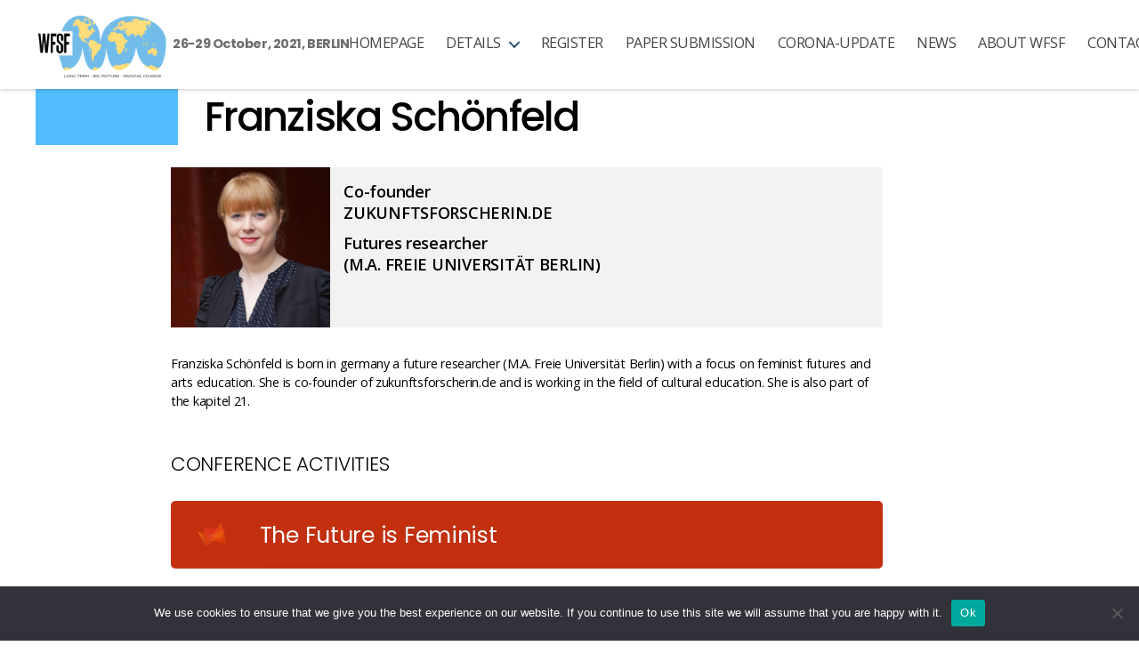

--- FILE ---
content_type: text/html; charset=UTF-8
request_url: http://wfsfconferenceberlin2021.org/speaker/franziska-schonfeld/
body_size: 9942
content:
<!DOCTYPE html>

<html class="no-js" lang="en-GB">

	<head>

		<meta charset="UTF-8">
		<meta name="viewport" content="width=device-width, initial-scale=1.0" >

		<link rel="profile" href="https://gmpg.org/xfn/11">
		<link rel="stylesheet" href="https://use.typekit.net/hrg8una.css">


		<title>Franziska Schönfeld &#8211; 24th WFSF World Conference</title>
<meta name='robots' content='max-image-preview:large' />
<link rel="alternate" type="application/rss+xml" title="24th WFSF World Conference &raquo; Feed" href="http://wfsfconferenceberlin2021.org/feed/" />
<link rel="alternate" type="application/rss+xml" title="24th WFSF World Conference &raquo; Comments Feed" href="http://wfsfconferenceberlin2021.org/comments/feed/" />
<link rel="alternate" title="oEmbed (JSON)" type="application/json+oembed" href="http://wfsfconferenceberlin2021.org/wp-json/oembed/1.0/embed?url=http%3A%2F%2Fwfsfconferenceberlin2021.org%2Fspeaker%2Ffranziska-schonfeld%2F" />
<link rel="alternate" title="oEmbed (XML)" type="text/xml+oembed" href="http://wfsfconferenceberlin2021.org/wp-json/oembed/1.0/embed?url=http%3A%2F%2Fwfsfconferenceberlin2021.org%2Fspeaker%2Ffranziska-schonfeld%2F&#038;format=xml" />
<style id='wp-img-auto-sizes-contain-inline-css'>
img:is([sizes=auto i],[sizes^="auto," i]){contain-intrinsic-size:3000px 1500px}
/*# sourceURL=wp-img-auto-sizes-contain-inline-css */
</style>
<style id='wp-emoji-styles-inline-css'>

	img.wp-smiley, img.emoji {
		display: inline !important;
		border: none !important;
		box-shadow: none !important;
		height: 1em !important;
		width: 1em !important;
		margin: 0 0.07em !important;
		vertical-align: -0.1em !important;
		background: none !important;
		padding: 0 !important;
	}
/*# sourceURL=wp-emoji-styles-inline-css */
</style>
<link rel='stylesheet' id='contact-form-7-css' href='http://wfsfconferenceberlin2021.org/wp-content/plugins/contact-form-7/includes/css/styles.css?ver=6.1.1' media='all' />
<link rel='stylesheet' id='cookie-notice-front-css' href='http://wfsfconferenceberlin2021.org/wp-content/plugins/cookie-notice/css/front.min.css?ver=2.5.7' media='all' />
<link rel='stylesheet' id='parent-css' href='http://wfsfconferenceberlin2021.org/wp-content/themes/twentytwenty/style.css?ver=6.9' media='all' />
<link rel='stylesheet' id='twentytwenty-style-css' href='http://wfsfconferenceberlin2021.org/wp-content/themes/twentytwenty-child/style.css?ver=4.0.19' media='all' />
<style id='twentytwenty-style-inline-css'>
.color-accent,.color-accent-hover:hover,.color-accent-hover:focus,:root .has-accent-color,.has-drop-cap:not(:focus):first-letter,.wp-block-button.is-style-outline,a { color: #e22658; }blockquote,.border-color-accent,.border-color-accent-hover:hover,.border-color-accent-hover:focus { border-color: #e22658; }button,.button,.faux-button,.wp-block-button__link,.wp-block-file .wp-block-file__button,input[type="button"],input[type="reset"],input[type="submit"],.bg-accent,.bg-accent-hover:hover,.bg-accent-hover:focus,:root .has-accent-background-color,.comment-reply-link { background-color: #e22658; }.fill-children-accent,.fill-children-accent * { fill: #e22658; }:root .has-background-color,button,.button,.faux-button,.wp-block-button__link,.wp-block-file__button,input[type="button"],input[type="reset"],input[type="submit"],.wp-block-button,.comment-reply-link,.has-background.has-primary-background-color:not(.has-text-color),.has-background.has-primary-background-color *:not(.has-text-color),.has-background.has-accent-background-color:not(.has-text-color),.has-background.has-accent-background-color *:not(.has-text-color) { color: #ffffff; }:root .has-background-background-color { background-color: #ffffff; }body,.entry-title a,:root .has-primary-color { color: #000000; }:root .has-primary-background-color { background-color: #000000; }cite,figcaption,.wp-caption-text,.post-meta,.entry-content .wp-block-archives li,.entry-content .wp-block-categories li,.entry-content .wp-block-latest-posts li,.wp-block-latest-comments__comment-date,.wp-block-latest-posts__post-date,.wp-block-embed figcaption,.wp-block-image figcaption,.wp-block-pullquote cite,.comment-metadata,.comment-respond .comment-notes,.comment-respond .logged-in-as,.pagination .dots,.entry-content hr:not(.has-background),hr.styled-separator,:root .has-secondary-color { color: #6d6d6d; }:root .has-secondary-background-color { background-color: #6d6d6d; }pre,fieldset,input,textarea,table,table *,hr { border-color: #dbdbdb; }caption,code,code,kbd,samp,.wp-block-table.is-style-stripes tbody tr:nth-child(odd),:root .has-subtle-background-background-color { background-color: #dbdbdb; }.wp-block-table.is-style-stripes { border-bottom-color: #dbdbdb; }.wp-block-latest-posts.is-grid li { border-top-color: #dbdbdb; }:root .has-subtle-background-color { color: #dbdbdb; }body:not(.overlay-header) .primary-menu > li > a,body:not(.overlay-header) .primary-menu > li > .icon,.modal-menu a,.footer-menu a, .footer-widgets a,#site-footer .wp-block-button.is-style-outline,.wp-block-pullquote:before,.singular:not(.overlay-header) .entry-header a,.archive-header a,.header-footer-group .color-accent,.header-footer-group .color-accent-hover:hover { color: #cd2653; }.social-icons a,#site-footer button:not(.toggle),#site-footer .button,#site-footer .faux-button,#site-footer .wp-block-button__link,#site-footer .wp-block-file__button,#site-footer input[type="button"],#site-footer input[type="reset"],#site-footer input[type="submit"] { background-color: #cd2653; }.header-footer-group,body:not(.overlay-header) #site-header .toggle,.menu-modal .toggle { color: #000000; }body:not(.overlay-header) .primary-menu ul { background-color: #000000; }body:not(.overlay-header) .primary-menu > li > ul:after { border-bottom-color: #000000; }body:not(.overlay-header) .primary-menu ul ul:after { border-left-color: #000000; }.site-description,body:not(.overlay-header) .toggle-inner .toggle-text,.widget .post-date,.widget .rss-date,.widget_archive li,.widget_categories li,.widget cite,.widget_pages li,.widget_meta li,.widget_nav_menu li,.powered-by-wordpress,.to-the-top,.singular .entry-header .post-meta,.singular:not(.overlay-header) .entry-header .post-meta a { color: #6d6d6d; }.header-footer-group pre,.header-footer-group fieldset,.header-footer-group input,.header-footer-group textarea,.header-footer-group table,.header-footer-group table *,.footer-nav-widgets-wrapper,#site-footer,.menu-modal nav *,.footer-widgets-outer-wrapper,.footer-top { border-color: #dcd7ca; }.header-footer-group table caption,body:not(.overlay-header) .header-inner .toggle-wrapper::before { background-color: #dcd7ca; }
/*# sourceURL=twentytwenty-style-inline-css */
</style>
<link rel='stylesheet' id='twentytwenty-print-style-css' href='http://wfsfconferenceberlin2021.org/wp-content/themes/twentytwenty/print.css?ver=4.0.19' media='print' />
<script id="cookie-notice-front-js-before">
var cnArgs = {"ajaxUrl":"http:\/\/wfsfconferenceberlin2021.org\/wp-admin\/admin-ajax.php","nonce":"5958e29038","hideEffect":"fade","position":"bottom","onScroll":false,"onScrollOffset":100,"onClick":false,"cookieName":"cookie_notice_accepted","cookieTime":2592000,"cookieTimeRejected":2592000,"globalCookie":false,"redirection":false,"cache":false,"revokeCookies":false,"revokeCookiesOpt":"automatic"};

//# sourceURL=cookie-notice-front-js-before
</script>
<script src="http://wfsfconferenceberlin2021.org/wp-content/plugins/cookie-notice/js/front.min.js?ver=2.5.7" id="cookie-notice-front-js"></script>
<script src="http://wfsfconferenceberlin2021.org/wp-includes/js/jquery/jquery.min.js?ver=3.7.1" id="jquery-core-js"></script>
<script src="http://wfsfconferenceberlin2021.org/wp-includes/js/jquery/jquery-migrate.min.js?ver=3.4.1" id="jquery-migrate-js"></script>
<script src="http://wfsfconferenceberlin2021.org/wp-content/themes/twentytwenty-child/jquery.min.js?ver=1" id="customscripts-js"></script>
<script src="http://wfsfconferenceberlin2021.org/wp-content/themes/twentytwenty/assets/js/index.js?ver=4.0.19" id="twentytwenty-js-js" async></script>
<link rel="https://api.w.org/" href="http://wfsfconferenceberlin2021.org/wp-json/" /><link rel="alternate" title="JSON" type="application/json" href="http://wfsfconferenceberlin2021.org/wp-json/wp/v2/speaker/1586" /><link rel="EditURI" type="application/rsd+xml" title="RSD" href="http://wfsfconferenceberlin2021.org/xmlrpc.php?rsd" />
<meta name="generator" content="WordPress 6.9" />
<link rel="canonical" href="http://wfsfconferenceberlin2021.org/speaker/franziska-schonfeld/" />
<link rel='shortlink' href='http://wfsfconferenceberlin2021.org/?p=1586' />
<script> jQuery(document).ready(function() {
		$(window).scroll(function () {
		x = window.innerHeight - 70
		if ($(window).scrollTop() > 30) {
			$('#site-header').addClass('sticky');     }
			if ($(window).scrollTop() < 30) {       
				$('#site-header').removeClass('sticky');     }    
			if ($(window).scrollTop() > x) {       
				$('.home #site-header').addClass('sticky');     }     
			if ($(window).scrollTop() < x) {       
				$('.home #site-header').removeClass('sticky');     }  	 	
		}); 	   });  </script>  
<script src="https://kit.fontawesome.com/9d9869d4c1.js" crossorigin="anonymous"></script>  <link rel="preconnect" href="https://fonts.googleapis.com"> <link rel="preconnect" href="https://fonts.gstatic.com" crossorigin> <link href="https://fonts.googleapis.com/css2?family=Poppins:ital,wght@0,100;0,200;0,300;0,400;0,500;0,600;0,700;0,800;0,900;1,100;1,200;1,300;1,400;1,500;1,600;1,700;1,800;1,900&display=swap" rel="stylesheet"> <link href="https://fonts.googleapis.com/css2?family=Open+Sans:ital,wght@0,300;0,400;0,600;0,700;0,800;1,300;1,400;1,600;1,700;1,800&display=swap" rel="stylesheet">	<script>document.documentElement.className = document.documentElement.className.replace( 'no-js', 'js' );</script>
	<style id="custom-background-css">
body.custom-background { background-color: #ffffff; }
</style>
	<link rel="icon" href="http://wfsfconferenceberlin2021.org/wp-content/uploads/2021/06/cropped-WFSF-logo-1-1-32x32.png" sizes="32x32" />
<link rel="icon" href="http://wfsfconferenceberlin2021.org/wp-content/uploads/2021/06/cropped-WFSF-logo-1-1-192x192.png" sizes="192x192" />
<link rel="apple-touch-icon" href="http://wfsfconferenceberlin2021.org/wp-content/uploads/2021/06/cropped-WFSF-logo-1-1-180x180.png" />
<meta name="msapplication-TileImage" content="http://wfsfconferenceberlin2021.org/wp-content/uploads/2021/06/cropped-WFSF-logo-1-1-270x270.png" />

	<style id='global-styles-inline-css'>
:root{--wp--preset--aspect-ratio--square: 1;--wp--preset--aspect-ratio--4-3: 4/3;--wp--preset--aspect-ratio--3-4: 3/4;--wp--preset--aspect-ratio--3-2: 3/2;--wp--preset--aspect-ratio--2-3: 2/3;--wp--preset--aspect-ratio--16-9: 16/9;--wp--preset--aspect-ratio--9-16: 9/16;--wp--preset--color--black: #000000;--wp--preset--color--cyan-bluish-gray: #abb8c3;--wp--preset--color--white: #ffffff;--wp--preset--color--pale-pink: #f78da7;--wp--preset--color--vivid-red: #cf2e2e;--wp--preset--color--luminous-vivid-orange: #ff6900;--wp--preset--color--luminous-vivid-amber: #fcb900;--wp--preset--color--light-green-cyan: #7bdcb5;--wp--preset--color--vivid-green-cyan: #00d084;--wp--preset--color--pale-cyan-blue: #8ed1fc;--wp--preset--color--vivid-cyan-blue: #0693e3;--wp--preset--color--vivid-purple: #9b51e0;--wp--preset--color--accent: #e22658;--wp--preset--color--primary: #000000;--wp--preset--color--secondary: #6d6d6d;--wp--preset--color--subtle-background: #dbdbdb;--wp--preset--color--background: #ffffff;--wp--preset--gradient--vivid-cyan-blue-to-vivid-purple: linear-gradient(135deg,rgb(6,147,227) 0%,rgb(155,81,224) 100%);--wp--preset--gradient--light-green-cyan-to-vivid-green-cyan: linear-gradient(135deg,rgb(122,220,180) 0%,rgb(0,208,130) 100%);--wp--preset--gradient--luminous-vivid-amber-to-luminous-vivid-orange: linear-gradient(135deg,rgb(252,185,0) 0%,rgb(255,105,0) 100%);--wp--preset--gradient--luminous-vivid-orange-to-vivid-red: linear-gradient(135deg,rgb(255,105,0) 0%,rgb(207,46,46) 100%);--wp--preset--gradient--very-light-gray-to-cyan-bluish-gray: linear-gradient(135deg,rgb(238,238,238) 0%,rgb(169,184,195) 100%);--wp--preset--gradient--cool-to-warm-spectrum: linear-gradient(135deg,rgb(74,234,220) 0%,rgb(151,120,209) 20%,rgb(207,42,186) 40%,rgb(238,44,130) 60%,rgb(251,105,98) 80%,rgb(254,248,76) 100%);--wp--preset--gradient--blush-light-purple: linear-gradient(135deg,rgb(255,206,236) 0%,rgb(152,150,240) 100%);--wp--preset--gradient--blush-bordeaux: linear-gradient(135deg,rgb(254,205,165) 0%,rgb(254,45,45) 50%,rgb(107,0,62) 100%);--wp--preset--gradient--luminous-dusk: linear-gradient(135deg,rgb(255,203,112) 0%,rgb(199,81,192) 50%,rgb(65,88,208) 100%);--wp--preset--gradient--pale-ocean: linear-gradient(135deg,rgb(255,245,203) 0%,rgb(182,227,212) 50%,rgb(51,167,181) 100%);--wp--preset--gradient--electric-grass: linear-gradient(135deg,rgb(202,248,128) 0%,rgb(113,206,126) 100%);--wp--preset--gradient--midnight: linear-gradient(135deg,rgb(2,3,129) 0%,rgb(40,116,252) 100%);--wp--preset--font-size--small: 18px;--wp--preset--font-size--medium: 20px;--wp--preset--font-size--large: 26.25px;--wp--preset--font-size--x-large: 42px;--wp--preset--font-size--normal: 21px;--wp--preset--font-size--larger: 32px;--wp--preset--spacing--20: 0.44rem;--wp--preset--spacing--30: 0.67rem;--wp--preset--spacing--40: 1rem;--wp--preset--spacing--50: 1.5rem;--wp--preset--spacing--60: 2.25rem;--wp--preset--spacing--70: 3.38rem;--wp--preset--spacing--80: 5.06rem;--wp--preset--shadow--natural: 6px 6px 9px rgba(0, 0, 0, 0.2);--wp--preset--shadow--deep: 12px 12px 50px rgba(0, 0, 0, 0.4);--wp--preset--shadow--sharp: 6px 6px 0px rgba(0, 0, 0, 0.2);--wp--preset--shadow--outlined: 6px 6px 0px -3px rgb(255, 255, 255), 6px 6px rgb(0, 0, 0);--wp--preset--shadow--crisp: 6px 6px 0px rgb(0, 0, 0);}:where(.is-layout-flex){gap: 0.5em;}:where(.is-layout-grid){gap: 0.5em;}body .is-layout-flex{display: flex;}.is-layout-flex{flex-wrap: wrap;align-items: center;}.is-layout-flex > :is(*, div){margin: 0;}body .is-layout-grid{display: grid;}.is-layout-grid > :is(*, div){margin: 0;}:where(.wp-block-columns.is-layout-flex){gap: 2em;}:where(.wp-block-columns.is-layout-grid){gap: 2em;}:where(.wp-block-post-template.is-layout-flex){gap: 1.25em;}:where(.wp-block-post-template.is-layout-grid){gap: 1.25em;}.has-black-color{color: var(--wp--preset--color--black) !important;}.has-cyan-bluish-gray-color{color: var(--wp--preset--color--cyan-bluish-gray) !important;}.has-white-color{color: var(--wp--preset--color--white) !important;}.has-pale-pink-color{color: var(--wp--preset--color--pale-pink) !important;}.has-vivid-red-color{color: var(--wp--preset--color--vivid-red) !important;}.has-luminous-vivid-orange-color{color: var(--wp--preset--color--luminous-vivid-orange) !important;}.has-luminous-vivid-amber-color{color: var(--wp--preset--color--luminous-vivid-amber) !important;}.has-light-green-cyan-color{color: var(--wp--preset--color--light-green-cyan) !important;}.has-vivid-green-cyan-color{color: var(--wp--preset--color--vivid-green-cyan) !important;}.has-pale-cyan-blue-color{color: var(--wp--preset--color--pale-cyan-blue) !important;}.has-vivid-cyan-blue-color{color: var(--wp--preset--color--vivid-cyan-blue) !important;}.has-vivid-purple-color{color: var(--wp--preset--color--vivid-purple) !important;}.has-black-background-color{background-color: var(--wp--preset--color--black) !important;}.has-cyan-bluish-gray-background-color{background-color: var(--wp--preset--color--cyan-bluish-gray) !important;}.has-white-background-color{background-color: var(--wp--preset--color--white) !important;}.has-pale-pink-background-color{background-color: var(--wp--preset--color--pale-pink) !important;}.has-vivid-red-background-color{background-color: var(--wp--preset--color--vivid-red) !important;}.has-luminous-vivid-orange-background-color{background-color: var(--wp--preset--color--luminous-vivid-orange) !important;}.has-luminous-vivid-amber-background-color{background-color: var(--wp--preset--color--luminous-vivid-amber) !important;}.has-light-green-cyan-background-color{background-color: var(--wp--preset--color--light-green-cyan) !important;}.has-vivid-green-cyan-background-color{background-color: var(--wp--preset--color--vivid-green-cyan) !important;}.has-pale-cyan-blue-background-color{background-color: var(--wp--preset--color--pale-cyan-blue) !important;}.has-vivid-cyan-blue-background-color{background-color: var(--wp--preset--color--vivid-cyan-blue) !important;}.has-vivid-purple-background-color{background-color: var(--wp--preset--color--vivid-purple) !important;}.has-black-border-color{border-color: var(--wp--preset--color--black) !important;}.has-cyan-bluish-gray-border-color{border-color: var(--wp--preset--color--cyan-bluish-gray) !important;}.has-white-border-color{border-color: var(--wp--preset--color--white) !important;}.has-pale-pink-border-color{border-color: var(--wp--preset--color--pale-pink) !important;}.has-vivid-red-border-color{border-color: var(--wp--preset--color--vivid-red) !important;}.has-luminous-vivid-orange-border-color{border-color: var(--wp--preset--color--luminous-vivid-orange) !important;}.has-luminous-vivid-amber-border-color{border-color: var(--wp--preset--color--luminous-vivid-amber) !important;}.has-light-green-cyan-border-color{border-color: var(--wp--preset--color--light-green-cyan) !important;}.has-vivid-green-cyan-border-color{border-color: var(--wp--preset--color--vivid-green-cyan) !important;}.has-pale-cyan-blue-border-color{border-color: var(--wp--preset--color--pale-cyan-blue) !important;}.has-vivid-cyan-blue-border-color{border-color: var(--wp--preset--color--vivid-cyan-blue) !important;}.has-vivid-purple-border-color{border-color: var(--wp--preset--color--vivid-purple) !important;}.has-vivid-cyan-blue-to-vivid-purple-gradient-background{background: var(--wp--preset--gradient--vivid-cyan-blue-to-vivid-purple) !important;}.has-light-green-cyan-to-vivid-green-cyan-gradient-background{background: var(--wp--preset--gradient--light-green-cyan-to-vivid-green-cyan) !important;}.has-luminous-vivid-amber-to-luminous-vivid-orange-gradient-background{background: var(--wp--preset--gradient--luminous-vivid-amber-to-luminous-vivid-orange) !important;}.has-luminous-vivid-orange-to-vivid-red-gradient-background{background: var(--wp--preset--gradient--luminous-vivid-orange-to-vivid-red) !important;}.has-very-light-gray-to-cyan-bluish-gray-gradient-background{background: var(--wp--preset--gradient--very-light-gray-to-cyan-bluish-gray) !important;}.has-cool-to-warm-spectrum-gradient-background{background: var(--wp--preset--gradient--cool-to-warm-spectrum) !important;}.has-blush-light-purple-gradient-background{background: var(--wp--preset--gradient--blush-light-purple) !important;}.has-blush-bordeaux-gradient-background{background: var(--wp--preset--gradient--blush-bordeaux) !important;}.has-luminous-dusk-gradient-background{background: var(--wp--preset--gradient--luminous-dusk) !important;}.has-pale-ocean-gradient-background{background: var(--wp--preset--gradient--pale-ocean) !important;}.has-electric-grass-gradient-background{background: var(--wp--preset--gradient--electric-grass) !important;}.has-midnight-gradient-background{background: var(--wp--preset--gradient--midnight) !important;}.has-small-font-size{font-size: var(--wp--preset--font-size--small) !important;}.has-medium-font-size{font-size: var(--wp--preset--font-size--medium) !important;}.has-large-font-size{font-size: var(--wp--preset--font-size--large) !important;}.has-x-large-font-size{font-size: var(--wp--preset--font-size--x-large) !important;}
/*# sourceURL=global-styles-inline-css */
</style>
</head>

	<body class="wp-singular speaker-template-default single single-speaker postid-1586 custom-background wp-custom-logo wp-embed-responsive wp-theme-twentytwenty wp-child-theme-twentytwenty-child cookies-not-set singular missing-post-thumbnail has-single-pagination not-showing-comments show-avatars footer-top-hidden reduced-spacing">

		<a class="skip-link screen-reader-text" href="#site-content">Skip to the content</a>
		<header id="site-header" class="header-footer-group" role="banner">

			<div id="wfsf-header" class="header-inner section-inner wfsf">

				<div class="header-titles-wrapper">

					
					<div class="header-title">

						<div class="site-logo faux-heading"><a href="http://wfsfconferenceberlin2021.org/" class="custom-logo-link" rel="home"><img width="4875" height="2430" src="http://wfsfconferenceberlin2021.org/wp-content/uploads/2021/06/WFSF-logo-1-1.png" class="custom-logo" alt="24th WFSF World Conference" decoding="async" fetchpriority="high" srcset="http://wfsfconferenceberlin2021.org/wp-content/uploads/2021/06/WFSF-logo-1-1.png 4875w, http://wfsfconferenceberlin2021.org/wp-content/uploads/2021/06/WFSF-logo-1-1-300x150.png 300w, http://wfsfconferenceberlin2021.org/wp-content/uploads/2021/06/WFSF-logo-1-1-1024x510.png 1024w, http://wfsfconferenceberlin2021.org/wp-content/uploads/2021/06/WFSF-logo-1-1-768x383.png 768w, http://wfsfconferenceberlin2021.org/wp-content/uploads/2021/06/WFSF-logo-1-1-1536x766.png 1536w, http://wfsfconferenceberlin2021.org/wp-content/uploads/2021/06/WFSF-logo-1-1-2048x1021.png 2048w, http://wfsfconferenceberlin2021.org/wp-content/uploads/2021/06/WFSF-logo-1-1-1200x598.png 1200w, http://wfsfconferenceberlin2021.org/wp-content/uploads/2021/06/WFSF-logo-1-1-1980x987.png 1980w" sizes="(max-width: 4875px) 100vw, 4875px" /></a><span class="screen-reader-text">24th WFSF World Conference</span></div>					</div><!-- .header-titles -->

					<div class="header-description">
						<div class="site-description">26-29 October, 2021, BERLIN</div><!-- .site-description -->
					</div><!-- .header-titles -->

					<button class="toggle nav-toggle mobile-nav-toggle" data-toggle-target=".menu-modal"  data-toggle-body-class="showing-menu-modal" aria-expanded="false" data-set-focus=".close-nav-toggle">
						<span class="toggle-inner">
							<span class="toggle-icon">
								<svg class="svg-icon" aria-hidden="true" role="img" focusable="false" xmlns="http://www.w3.org/2000/svg" width="26" height="7" viewBox="0 0 26 7"><path fill-rule="evenodd" d="M332.5,45 C330.567003,45 329,43.4329966 329,41.5 C329,39.5670034 330.567003,38 332.5,38 C334.432997,38 336,39.5670034 336,41.5 C336,43.4329966 334.432997,45 332.5,45 Z M342,45 C340.067003,45 338.5,43.4329966 338.5,41.5 C338.5,39.5670034 340.067003,38 342,38 C343.932997,38 345.5,39.5670034 345.5,41.5 C345.5,43.4329966 343.932997,45 342,45 Z M351.5,45 C349.567003,45 348,43.4329966 348,41.5 C348,39.5670034 349.567003,38 351.5,38 C353.432997,38 355,39.5670034 355,41.5 C355,43.4329966 353.432997,45 351.5,45 Z" transform="translate(-329 -38)" /></svg>							</span>
							<span class="toggle-text">Menu</span>
						</span>
					</button><!-- .nav-toggle -->


				<div class="header-navigation-wrapper">

					
							<nav class="primary-menu-wrapper" aria-label="Horizontal" role="navigation">

								<ul class="primary-menu reset-list-style">

								<li id="menu-item-2259" class="menu-item menu-item-type-post_type menu-item-object-page menu-item-home menu-item-2259"><a href="http://wfsfconferenceberlin2021.org/">Homepage</a></li>
<li id="menu-item-2251" class="menu-item menu-item-type-custom menu-item-object-custom menu-item-has-children menu-item-2251"><a href="#">Details</a><span class="icon"></span>
<ul class="sub-menu">
	<li id="menu-item-2254" class="menu-item menu-item-type-post_type menu-item-object-page menu-item-2254"><a href="http://wfsfconferenceberlin2021.org/venue/">Venue</a></li>
	<li id="menu-item-2260" class="menu-item menu-item-type-post_type menu-item-object-page menu-item-2260"><a href="http://wfsfconferenceberlin2021.org/accommodation/">Accommodation</a></li>
	<li id="menu-item-2264" class="menu-item menu-item-type-post_type menu-item-object-page menu-item-2264"><a href="http://wfsfconferenceberlin2021.org/program/">Program (in-person Berlin)</a></li>
	<li id="menu-item-2265" class="menu-item menu-item-type-post_type menu-item-object-page menu-item-2265"><a href="http://wfsfconferenceberlin2021.org/program-online/">Program (online)</a></li>
	<li id="menu-item-2263" class="menu-item menu-item-type-post_type menu-item-object-page menu-item-2263"><a href="http://wfsfconferenceberlin2021.org/speakers/">Speakers</a></li>
	<li id="menu-item-2257" class="menu-item menu-item-type-post_type menu-item-object-page menu-item-2257"><a href="http://wfsfconferenceberlin2021.org/?page_id=121">Partners</a></li>
	<li id="menu-item-2262" class="menu-item menu-item-type-post_type menu-item-object-page menu-item-2262"><a href="http://wfsfconferenceberlin2021.org/organisers/">Organisers</a></li>
</ul>
</li>
<li id="menu-item-2253" class="menu-item menu-item-type-post_type menu-item-object-page menu-item-2253"><a href="http://wfsfconferenceberlin2021.org/registration/">Register</a></li>
<li id="menu-item-2266" class="menu-item menu-item-type-post_type menu-item-object-page menu-item-2266"><a href="http://wfsfconferenceberlin2021.org/paper-submission/">Paper submission</a></li>
<li id="menu-item-2261" class="menu-item menu-item-type-post_type menu-item-object-page menu-item-2261"><a href="http://wfsfconferenceberlin2021.org/corona-update/">Corona-Update</a></li>
<li id="menu-item-2256" class="menu-item menu-item-type-post_type menu-item-object-page menu-item-2256"><a href="http://wfsfconferenceberlin2021.org/news/">News</a></li>
<li id="menu-item-2255" class="menu-item menu-item-type-post_type menu-item-object-page menu-item-2255"><a href="http://wfsfconferenceberlin2021.org/about-wfsf/">About WFSF</a></li>
<li id="menu-item-2258" class="menu-item menu-item-type-post_type menu-item-object-page menu-item-2258"><a href="http://wfsfconferenceberlin2021.org/contact/">Contact</a></li>

								</ul>

							</nav><!-- .primary-menu-wrapper -->

						
				</div><!-- .header-navigation-wrapper -->
				</div><!-- .header-titles-wrapper -->

			</div><!-- .header-inner -->

			
		</header><!-- #site-header -->

		
<div class="menu-modal cover-modal header-footer-group" data-modal-target-string=".menu-modal">

	<div class="menu-modal-inner modal-inner">

		<div class="menu-wrapper section-inner">

			<div class="menu-top">

				<button class="toggle close-nav-toggle fill-children-current-color" data-toggle-target=".menu-modal" data-toggle-body-class="showing-menu-modal" aria-expanded="false" data-set-focus=".menu-modal">
					<span class="toggle-text">Close Menu</span>
					<svg class="svg-icon" aria-hidden="true" role="img" focusable="false" xmlns="http://www.w3.org/2000/svg" width="16" height="16" viewBox="0 0 16 16"><polygon fill="" fill-rule="evenodd" points="6.852 7.649 .399 1.195 1.445 .149 7.899 6.602 14.352 .149 15.399 1.195 8.945 7.649 15.399 14.102 14.352 15.149 7.899 8.695 1.445 15.149 .399 14.102" /></svg>				</button><!-- .nav-toggle -->

				
					<nav class="mobile-menu" aria-label="Mobile">

						<ul class="modal-menu reset-list-style">

						<li class="menu-item menu-item-type-post_type menu-item-object-page menu-item-home menu-item-2259"><div class="ancestor-wrapper"><a href="http://wfsfconferenceberlin2021.org/">Homepage</a></div><!-- .ancestor-wrapper --></li>
<li class="menu-item menu-item-type-custom menu-item-object-custom menu-item-has-children menu-item-2251"><div class="ancestor-wrapper"><a href="#">Details</a><button class="toggle sub-menu-toggle fill-children-current-color" data-toggle-target=".menu-modal .menu-item-2251 > .sub-menu" data-toggle-type="slidetoggle" data-toggle-duration="250" aria-expanded="false"><span class="screen-reader-text">Show sub menu</span><svg class="svg-icon" aria-hidden="true" role="img" focusable="false" xmlns="http://www.w3.org/2000/svg" width="20" height="12" viewBox="0 0 20 12"><polygon fill="" fill-rule="evenodd" points="1319.899 365.778 1327.678 358 1329.799 360.121 1319.899 370.021 1310 360.121 1312.121 358" transform="translate(-1310 -358)" /></svg></button></div><!-- .ancestor-wrapper -->
<ul class="sub-menu">
	<li class="menu-item menu-item-type-post_type menu-item-object-page menu-item-2254"><div class="ancestor-wrapper"><a href="http://wfsfconferenceberlin2021.org/venue/">Venue</a></div><!-- .ancestor-wrapper --></li>
	<li class="menu-item menu-item-type-post_type menu-item-object-page menu-item-2260"><div class="ancestor-wrapper"><a href="http://wfsfconferenceberlin2021.org/accommodation/">Accommodation</a></div><!-- .ancestor-wrapper --></li>
	<li class="menu-item menu-item-type-post_type menu-item-object-page menu-item-2264"><div class="ancestor-wrapper"><a href="http://wfsfconferenceberlin2021.org/program/">Program (in-person Berlin)</a></div><!-- .ancestor-wrapper --></li>
	<li class="menu-item menu-item-type-post_type menu-item-object-page menu-item-2265"><div class="ancestor-wrapper"><a href="http://wfsfconferenceberlin2021.org/program-online/">Program (online)</a></div><!-- .ancestor-wrapper --></li>
	<li class="menu-item menu-item-type-post_type menu-item-object-page menu-item-2263"><div class="ancestor-wrapper"><a href="http://wfsfconferenceberlin2021.org/speakers/">Speakers</a></div><!-- .ancestor-wrapper --></li>
	<li class="menu-item menu-item-type-post_type menu-item-object-page menu-item-2257"><div class="ancestor-wrapper"><a href="http://wfsfconferenceberlin2021.org/?page_id=121">Partners</a></div><!-- .ancestor-wrapper --></li>
	<li class="menu-item menu-item-type-post_type menu-item-object-page menu-item-2262"><div class="ancestor-wrapper"><a href="http://wfsfconferenceberlin2021.org/organisers/">Organisers</a></div><!-- .ancestor-wrapper --></li>
</ul>
</li>
<li class="menu-item menu-item-type-post_type menu-item-object-page menu-item-2253"><div class="ancestor-wrapper"><a href="http://wfsfconferenceberlin2021.org/registration/">Register</a></div><!-- .ancestor-wrapper --></li>
<li class="menu-item menu-item-type-post_type menu-item-object-page menu-item-2266"><div class="ancestor-wrapper"><a href="http://wfsfconferenceberlin2021.org/paper-submission/">Paper submission</a></div><!-- .ancestor-wrapper --></li>
<li class="menu-item menu-item-type-post_type menu-item-object-page menu-item-2261"><div class="ancestor-wrapper"><a href="http://wfsfconferenceberlin2021.org/corona-update/">Corona-Update</a></div><!-- .ancestor-wrapper --></li>
<li class="menu-item menu-item-type-post_type menu-item-object-page menu-item-2256"><div class="ancestor-wrapper"><a href="http://wfsfconferenceberlin2021.org/news/">News</a></div><!-- .ancestor-wrapper --></li>
<li class="menu-item menu-item-type-post_type menu-item-object-page menu-item-2255"><div class="ancestor-wrapper"><a href="http://wfsfconferenceberlin2021.org/about-wfsf/">About WFSF</a></div><!-- .ancestor-wrapper --></li>
<li class="menu-item menu-item-type-post_type menu-item-object-page menu-item-2258"><div class="ancestor-wrapper"><a href="http://wfsfconferenceberlin2021.org/contact/">Contact</a></div><!-- .ancestor-wrapper --></li>

						</ul>

					</nav>

					
			</div><!-- .menu-top -->

			<div class="menu-bottom">

				
			</div><!-- .menu-bottom -->

		</div><!-- .menu-wrapper -->

	</div><!-- .menu-modal-inner -->

</div><!-- .menu-modal -->

<article class="post-1586 speaker type-speaker status-publish hentry" id="post-1586" class="speaker">

	    <header class="entry-header has-text-align-center">
    	<div class="entry-header-inner section-inner medium">
    		<h1 class="entry-title">Franziska Schönfeld</h1>    	</div><!-- .entry-header-inner -->
    </header><!-- .entry-header -->

    <div class="post-inner">
		<div id="speaker">
    		<div id="speaker-header">
     	             	        <div class="speaker-image">
     	            <img src="http://wfsfconferenceberlin2021.org/wp-content/uploads/2021/09/Schoenfeldt-Franziska-1.jpg"/>
     	        </div>
     	                                   
  	            <div class="speaker-title">
 	                <div class="speaker_position">
     	                Co-founder     	            </div>
 	                <div class="speaker_institution">
     	                    zukunftsforscherin.de     	            </div>
 	                <div class="speaker_position">
     	                Futures researcher     	            </div>
 	                <div class="speaker_institution">
     	                    (M.A. Freie Universität Berlin)     	            </div>
     	            <div class="speaker-social-media">
     	                     	                     	                     	                     	                     	                     	                 	                </div>

 	            </div>

 	                                 
                </div>

 	            <div class="speaker-bio">
 	                <p>Franziska Schönfeld is born in germany a future researcher (M.A. Freie Universität Berlin) with a focus on feminist futures and arts education. She is co-founder of zukunftsforscherin.de and is working in the field of cultural education. She is also part of the kapitel 21.</p>
 	            </div>


					
						            <div id="speaker-description-title" class="speaker-block-title">
                Conference activities
            </div>
     	    <div class="speaker-events">

     	                                    <a href="http://wfsfconferenceberlin2021.org/session/the-future-is-feminist/">
                                    <div class="speaker-event-colour laboratorium">
                            	    <div class="speaker-event-logo-header"><img src="https://wfsfconferenceberlin2021.org/wp-content/uploads/2021/09/laboratorium-logo.gif"/></div>
                                                <div class="speaker-event-title-header">The Future is Feminist</div>
                                    </div>
                                </a>

															


																		
        						
                                                                            
                                <a href="http://wfsfconferenceberlin2021.org/event/next-gen-futures-panel/">
                                <div class="speaker-event-colour imaginarium">
                            	    <div class="speaker-event-logo-header"><img src="https://wfsfconferenceberlin2021.org/wp-content/uploads/2021/09/imaginarium-logo.gif"/></div>
                                                <div class="speaker-event-title-header">Next Gen Futures Panel</div>
                                    </div>
                                </a>


															
														
										

	</div><!-- .post-inner -->
        </div>

        
        
	<div class="section-inner">




		
	</div><!-- .section-inner -->

</article><!-- .post -->


			<footer id="site-footer" role="contentinfo" class="header-footer-group">

				<div class="section-inner">

					<div class="footer-credits">

						<p class="footer-copyright">&copy;
							2026							<a href="http://wfsfconferenceberlin2021.org/">24th WFSF World Conference</a>
						</p><!-- .footer-copyright -->
					</div><!-- .footer-credits -->

					<div class="footer-subscribe-link">
            	       <div class="news-subscribe">
            	           <a href="http://wfsfconferenceberlin2021.org/subscribe">Subscribe to updates</a>
            	       </div>
					</div>
					
					<div class="footer-privacy-link">
						<a href="http://wfsfconferenceberlin2021.org/privacy-policy">
							Privacy policy
						</a>
					</div>


	       
				</div><!-- .section-inner -->

			</footer><!-- #site-footer -->

		<script type="speculationrules">
{"prefetch":[{"source":"document","where":{"and":[{"href_matches":"/*"},{"not":{"href_matches":["/wp-*.php","/wp-admin/*","/wp-content/uploads/*","/wp-content/*","/wp-content/plugins/*","/wp-content/themes/twentytwenty-child/*","/wp-content/themes/twentytwenty/*","/*\\?(.+)"]}},{"not":{"selector_matches":"a[rel~=\"nofollow\"]"}},{"not":{"selector_matches":".no-prefetch, .no-prefetch a"}}]},"eagerness":"conservative"}]}
</script>
	<script>
	/(trident|msie)/i.test(navigator.userAgent)&&document.getElementById&&window.addEventListener&&window.addEventListener("hashchange",function(){var t,e=location.hash.substring(1);/^[A-z0-9_-]+$/.test(e)&&(t=document.getElementById(e))&&(/^(?:a|select|input|button|textarea)$/i.test(t.tagName)||(t.tabIndex=-1),t.focus())},!1);
	</script>
	<script src="http://wfsfconferenceberlin2021.org/wp-includes/js/dist/hooks.min.js?ver=dd5603f07f9220ed27f1" id="wp-hooks-js"></script>
<script src="http://wfsfconferenceberlin2021.org/wp-includes/js/dist/i18n.min.js?ver=c26c3dc7bed366793375" id="wp-i18n-js"></script>
<script id="wp-i18n-js-after">
wp.i18n.setLocaleData( { 'text direction\u0004ltr': [ 'ltr' ] } );
//# sourceURL=wp-i18n-js-after
</script>
<script src="http://wfsfconferenceberlin2021.org/wp-content/plugins/contact-form-7/includes/swv/js/index.js?ver=6.1.1" id="swv-js"></script>
<script id="contact-form-7-js-translations">
( function( domain, translations ) {
	var localeData = translations.locale_data[ domain ] || translations.locale_data.messages;
	localeData[""].domain = domain;
	wp.i18n.setLocaleData( localeData, domain );
} )( "contact-form-7", {"translation-revision-date":"2024-05-21 11:58:24+0000","generator":"GlotPress\/4.0.1","domain":"messages","locale_data":{"messages":{"":{"domain":"messages","plural-forms":"nplurals=2; plural=n != 1;","lang":"en_GB"},"Error:":["Error:"]}},"comment":{"reference":"includes\/js\/index.js"}} );
//# sourceURL=contact-form-7-js-translations
</script>
<script id="contact-form-7-js-before">
var wpcf7 = {
    "api": {
        "root": "http:\/\/wfsfconferenceberlin2021.org\/wp-json\/",
        "namespace": "contact-form-7\/v1"
    }
};
//# sourceURL=contact-form-7-js-before
</script>
<script src="http://wfsfconferenceberlin2021.org/wp-content/plugins/contact-form-7/includes/js/index.js?ver=6.1.1" id="contact-form-7-js"></script>
<script id="wp-emoji-settings" type="application/json">
{"baseUrl":"https://s.w.org/images/core/emoji/17.0.2/72x72/","ext":".png","svgUrl":"https://s.w.org/images/core/emoji/17.0.2/svg/","svgExt":".svg","source":{"concatemoji":"http://wfsfconferenceberlin2021.org/wp-includes/js/wp-emoji-release.min.js?ver=6.9"}}
</script>
<script type="module">
/*! This file is auto-generated */
const a=JSON.parse(document.getElementById("wp-emoji-settings").textContent),o=(window._wpemojiSettings=a,"wpEmojiSettingsSupports"),s=["flag","emoji"];function i(e){try{var t={supportTests:e,timestamp:(new Date).valueOf()};sessionStorage.setItem(o,JSON.stringify(t))}catch(e){}}function c(e,t,n){e.clearRect(0,0,e.canvas.width,e.canvas.height),e.fillText(t,0,0);t=new Uint32Array(e.getImageData(0,0,e.canvas.width,e.canvas.height).data);e.clearRect(0,0,e.canvas.width,e.canvas.height),e.fillText(n,0,0);const a=new Uint32Array(e.getImageData(0,0,e.canvas.width,e.canvas.height).data);return t.every((e,t)=>e===a[t])}function p(e,t){e.clearRect(0,0,e.canvas.width,e.canvas.height),e.fillText(t,0,0);var n=e.getImageData(16,16,1,1);for(let e=0;e<n.data.length;e++)if(0!==n.data[e])return!1;return!0}function u(e,t,n,a){switch(t){case"flag":return n(e,"\ud83c\udff3\ufe0f\u200d\u26a7\ufe0f","\ud83c\udff3\ufe0f\u200b\u26a7\ufe0f")?!1:!n(e,"\ud83c\udde8\ud83c\uddf6","\ud83c\udde8\u200b\ud83c\uddf6")&&!n(e,"\ud83c\udff4\udb40\udc67\udb40\udc62\udb40\udc65\udb40\udc6e\udb40\udc67\udb40\udc7f","\ud83c\udff4\u200b\udb40\udc67\u200b\udb40\udc62\u200b\udb40\udc65\u200b\udb40\udc6e\u200b\udb40\udc67\u200b\udb40\udc7f");case"emoji":return!a(e,"\ud83e\u1fac8")}return!1}function f(e,t,n,a){let r;const o=(r="undefined"!=typeof WorkerGlobalScope&&self instanceof WorkerGlobalScope?new OffscreenCanvas(300,150):document.createElement("canvas")).getContext("2d",{willReadFrequently:!0}),s=(o.textBaseline="top",o.font="600 32px Arial",{});return e.forEach(e=>{s[e]=t(o,e,n,a)}),s}function r(e){var t=document.createElement("script");t.src=e,t.defer=!0,document.head.appendChild(t)}a.supports={everything:!0,everythingExceptFlag:!0},new Promise(t=>{let n=function(){try{var e=JSON.parse(sessionStorage.getItem(o));if("object"==typeof e&&"number"==typeof e.timestamp&&(new Date).valueOf()<e.timestamp+604800&&"object"==typeof e.supportTests)return e.supportTests}catch(e){}return null}();if(!n){if("undefined"!=typeof Worker&&"undefined"!=typeof OffscreenCanvas&&"undefined"!=typeof URL&&URL.createObjectURL&&"undefined"!=typeof Blob)try{var e="postMessage("+f.toString()+"("+[JSON.stringify(s),u.toString(),c.toString(),p.toString()].join(",")+"));",a=new Blob([e],{type:"text/javascript"});const r=new Worker(URL.createObjectURL(a),{name:"wpTestEmojiSupports"});return void(r.onmessage=e=>{i(n=e.data),r.terminate(),t(n)})}catch(e){}i(n=f(s,u,c,p))}t(n)}).then(e=>{for(const n in e)a.supports[n]=e[n],a.supports.everything=a.supports.everything&&a.supports[n],"flag"!==n&&(a.supports.everythingExceptFlag=a.supports.everythingExceptFlag&&a.supports[n]);var t;a.supports.everythingExceptFlag=a.supports.everythingExceptFlag&&!a.supports.flag,a.supports.everything||((t=a.source||{}).concatemoji?r(t.concatemoji):t.wpemoji&&t.twemoji&&(r(t.twemoji),r(t.wpemoji)))});
//# sourceURL=http://wfsfconferenceberlin2021.org/wp-includes/js/wp-emoji-loader.min.js
</script>

		<!-- Cookie Notice plugin v2.5.7 by Hu-manity.co https://hu-manity.co/ -->
		<div id="cookie-notice" role="dialog" class="cookie-notice-hidden cookie-revoke-hidden cn-position-bottom" aria-label="Cookie Notice" style="background-color: rgba(50,50,58,1);"><div class="cookie-notice-container" style="color: #fff"><span id="cn-notice-text" class="cn-text-container">We use cookies to ensure that we give you the best experience on our website. If you continue to use this site we will assume that you are happy with it.</span><span id="cn-notice-buttons" class="cn-buttons-container"><button id="cn-accept-cookie" data-cookie-set="accept" class="cn-set-cookie cn-button" aria-label="Ok" style="background-color: #00a99d">Ok</button></span><span id="cn-close-notice" data-cookie-set="accept" class="cn-close-icon" title="No"></span></div>
			
		</div>
		<!-- / Cookie Notice plugin -->
	</body>
</html>

--- FILE ---
content_type: text/css
request_url: http://wfsfconferenceberlin2021.org/wp-content/themes/twentytwenty-child/style.css?ver=4.0.19
body_size: 14435
content:
/*
 Theme Name:   wfsf21
 Description:  Twenty Twenty Child Theme
 Template:     twentytwenty
 Version:      4.0.19
 Text Domain:  twentytwentychild
*/

* {}
body { font-family: 'Open Sans', sans-serif; }
a { color: #284F6E !important; 	text-decoration: none !important; }


button:not(.mobile-nav-toggle):not(.menu-modal button):not(.mapp-canvas button),
input[type="button"],
input[type="reset"],
input[type="submit"] {
	background-color: #751536 !important;
}


/* 	PLENARIUM #19555d
   	GLOBALARIUM #294f6e
	IMAGINARIUM #741536
	SENSORIUM #632f24
	LABORATORIUM #7d542d

	PLENARIUM #278693
   	GLOBALARIUM #3C78A6
	SENSORIUM #9A0035
	LABORATORIUM #C23010
	IMAGINARIUM #AF7A00
	ONLINE #929000
*/


main:not(.home main) {
	padding-top: 100px;
}

.homepage-program-update {
    margin: 150px 10%;
    font-size: 200%;
    text-align: center;
    font-family: poppins;
    font-weight: 500;
}

.homepage-program-update a {
  color: #fa1 !important;
  animation: filter-animation 30s infinite;
}

.program-session-topic .program-video img,
.online-program-session-topic .program-video img {
  width: 2rem;
}


/* TECHNICAL LISTS */

#list-sessions-technical { margin: 2vw 3vw; counter-reset: css-counter 0; }
.technical-session { display: grid; grid-template-columns: 4% 8% 12% 10% 5% 5% 30% 15% 15%; padding: 10px 0; border-bottom: 1px solid #3333; align-items: center; counter-increment: css-counter 1; }
.technical-session.online { grid-template-columns: 4% 8% 10% 5% 5% 40% 20%; }
.technical-session::before { content: counter(css-counter) ". "; }
.technical-session .room { margin: 0 10px; padding: 0 3px; color: #fff; text-align: center; }
.technical-session .plenarium {
	background: #278693;
}

.technical-session .globalarium {
	background: #3C78A6;
}

.technical-session .sensorium {
	background: #9A0035;
}

.technical-session .laboratorium {
	background: #C23010;
}

.technical-session .imaginarium {
	background: #AF7A00;
}

.technical-session .online {
	background: #929000;
}

/* FLYERS */

.page-template-flyerstechnical main {
    background: #f0f0f0;
}

.wfsf-2021-berlin-event-flyer {
	  width: 1500px;
	  height: 900px;
	font-family: poppins;
	margin: 100px auto;
	background: #fff;
	position: relative;
}

.event-flyer-flow {
    position: absolute;
    z-index: 0;
}

.lounge .event-flyer-flow {
    display: none;
}

.event-flyer-conference-logo {
  width: 200px;
  z-index: 0;
  filter: grayscale(1);
  height: auto;
  margin: 0 auto;
}

.event-flyer-background img {
  width: 200px;
  height: 100%;
  object-fit: cover;
}

.event-flyer-top {
	display: grid;
	grid-template-columns: 100%;
	width: 60px;
	height: 100%;
	position: absolute;
	right: -1px;
	grid-template-rows: repeat(6,150px);
	overflow: hidden;
}

.event-flyer-top > div {
	overflow: hidden;
}

.event-flyer-top img {
    max-width: 600%;
    object-position: -110px 0;
}

.event-flyer-top-p {
	background: #278693;
	margin-bottom: 5px;
}

.event-flyer-top-g {
	background: #3C78A6;
	margin: 5px 0;
}
.event-flyer-top-s {
	background: #9A0035;
	margin: 5px 0;
}
.event-flyer-top-i {
	background: #AF7A00;
	margin: 5px 0;
}
.event-flyer-top-l {
	background: #C23010;
	margin: 5px 0;
}
.event-flyer-top-o {
	background: #929000;
	margin-top: 5px;
}

.event-flyer-header {
	display: grid;
	grid-template-columns: 100px 60px 380px 200px;
	align-items: center;
	width: 1050px;
	left: 360px;
	position: absolute;
	grid-column-gap: 50px;
	padding: 0 100px;
}


.event-flyer-wfsf-logo {
	width: 200px;
	height: auto;
}

.event-flyer-pmu-logo {
	width: 80px;
	height: auto;
}

.event-flyer-header-center {
	display: grid;
	grid-template-columns: 100%;
	text-align: center;
}

.event-flyer-header-center-top {
	font-size: 21px;
	letter-spacing: 2px;
	text-transform: uppercase;
	font-weight: 600;
}

.event-flyer-header-center-bottom {
	font-size: 14px;
}

.event-flyer-title {
	font-size: 45px; 
	font-family: "industry";
	font-weight: 400;
	line-height: 1.3;
	position: absolute;
	top: 140px;
	height: 300px;
	max-height: 300px;
	display: grid;
	align-content: center;
	width: 950px;
	left: 400px;
}

.event-flyer-title.short {
    font-size: 80px;
	font-family: industry;
}

.event-flyer-title.middle {
    font-size: 70px;
	font-family: industry;
}

.event-flyer-title.long {
    font-size: 60px;
	font-family: industry;
}

.event-flyer-title.verylong {
    font-size: 50px;
	font-family: industry;
}

.event-flyer-speakers {
	display: grid;
	position: absolute;
	grid-template-columns: 100%;
	top: 500px;
	left: 400px;
}

.event-flyer-speakers.number-of-speaker-2 {
	grid-template-columns: repeat(2, 480px);
	left: 345px;
	grid-column-gap: 10px;
}

.event-flyer-speakers.number-of-speaker-3 {
	grid-template-columns: repeat(3, 340px);
	left: 345px;
	grid-column-gap: 10px;
}

.event-flyer-speakers.number-of-speaker-4 {
	grid-template-columns: repeat(4, 260px);
	left: 345px;
	grid-column-gap: 10px;
}

.event-flyer-speakers.number-of-speaker-5 {
	grid-template-columns: repeat(5, 210px);
	left: 350px;
	grid-column-gap: 10px;
}

.event-flyer-speakers.number-of-speaker-7 {
	grid-template-columns: repeat(4, 260px);
	left: 350px;
	grid-column-gap: 10px;
	top:350px;
}

.event-flyer-speaker {
	display: grid;
	grid-template-columns: 240px 650px;
}


.number-of-speaker-2 .event-flyer-speaker,
.number-of-speaker-3 .event-flyer-speaker,
.number-of-speaker-4 .event-flyer-speaker,
.number-of-speaker-5 .event-flyer-speaker,
.number-of-speaker-7 .event-flyer-speaker {
    grid-template-columns: 100%;
    align-content: baseline;
    margin-bottom: 20px;
}


.event-flyer-speaker-image {
	width: 200px;
	height: 200px;
	object-fit: cover;
	border: 2px solid #fff5;
	margin-top: 8px;
	border-radius: 5px;
}

.number-of-speaker-2 .event-flyer-speaker-image {
    width: 200px;
    height: 200px;
    margin: 0 auto;
}

.number-of-speaker-3 .event-flyer-speaker-image {
	width: 200px;
	height: 200px;
    margin: 0 auto;
}

.number-of-speaker-4 .event-flyer-speaker-image {
    width: 120px;
    height: 120px;
    margin: 0 auto;
}

.number-of-speaker-5 .event-flyer-speaker-image {
    width: 120px;
    height: 120px;
    margin: 0 auto;
}

.number-of-speaker-7 .event-flyer-speaker-image {
    width: 120px;
    height: 120px;
    margin: 0 auto;
}

.event-flyer-speaker-right {
	font-size: 20px;
}

.event-flyer-speaker-name {
	font-size: 52px;
	font-weight: 600;
	margin-bottom: 10px;
	line-height: 1.2;
}

.number-of-speaker-2 .event-flyer-speaker-name {
	font-size: 35px;
	margin: 10px 0;
	text-align: center;
}

.number-of-speaker-3 .event-flyer-speaker-name {
    font-size: 27px;
    margin: 4px 0;
	text-align: center;
}

.number-of-speaker-4 .event-flyer-speaker-name {
    font-size: 25px;
    margin: 4px 0;
	text-align: center;
}

.number-of-speaker-5 .event-flyer-speaker-name {
    font-size: 25px;
    margin: 4px 0;
	text-align: center;
}

.number-of-speaker-7 .event-flyer-speaker-name {
    font-size: 25px;
    margin: 4px 0;
	text-align: center;
}

.flyer-session-participant-role { 
	font-weight: 300;
	text-transform: uppercase;
	font-size: 70%;
	padding: 10px;
}


.event-flyer-speaker-title-1,
.event-flyer-speaker-title-2 {
	font-family: open sans;
}

.number-of-speaker-2 .event-flyer-speaker-title-1,
.number-of-speaker-2 .event-flyer-speaker-title-2,
.number-of-speaker-3 .event-flyer-speaker-title-1,
.number-of-speaker-3 .event-flyer-speaker-title-2,
.number-of-speaker-4 .event-flyer-speaker-title-1,
.number-of-speaker-4 .event-flyer-speaker-title-2,
.number-of-speaker-5 .event-flyer-speaker-title-1,
.number-of-speaker-5 .event-flyer-speaker-title-2 {
	display: none;
}

.event-flyer-speaker-institution-1,
.event-flyer-speaker-institution-2 {
	text-transform: uppercase;
	margin-bottom: 8px;
}

.event-flyer-footer {
	width: 300px;
	height: 100%;
	margin-top: 40px;
	display: grid;
	grid-template-columns: 100%;
	color: #fff;
	position: absolute;
	bottom: 0;
	overflow: hidden;
	left: 40px;
	padding: 30px 10px;
	text-align: center;
	align-content: start;
	line-height: 1.2;
}

.event-flyer-footer-2 {
    margin: 100px 0 0;
}

.event-flyer-footer-1 > div {
    margin-bottom: 35px;
}

.event-flyer-footer.plenarium {
	background: #278693;
}

.event-flyer-footer.globalarium {
	background: #3C78A6;
}

.event-flyer-footer.sensorium {
	background: #9A0035;
}

.event-flyer-footer.laboratorium {
	background: #C23010;
}

.event-flyer-footer.imaginarium {
	background: #AF7A00;
}

.event-flyer-footer.online {
	background: #929000;
}

.event-flyer-footer.lounge {
	background: linear-gradient(180deg, #278693 0%, #3C78A6 25%, #9A0035 50%, #C23010 75%, #AF7A00 100%);
}
.event-flyer-footer-image {
    height: 240px;
}

.event-flyer-footer-1-top,
.event-flyer-footer-1-bottom {
	font-weight: 600;
	font-size: 40px;
	line-height: 1.1;
}

.event-flyer-footer-1-middle{
	font-size: 24px;
}

.event-flyer-footer-1-bottom {
	font-size: 20px;
	font-weight: 500;
	font-style: italic;
}

.event-flyer-footer-room {
    text-transform: uppercase;
    font-size: 39px;
    font-weight: 200;
	line-height: 1;
}

.event-flyer-footer-left {
    align-self: center;
}

.event-flyer-footer-humboldt {
	font-size: 25px;
	font-weight: 500;
	margin-top: 20px;
}

.event-flyer-footer-timing {
    font-weight: 600;
    font-size: 30px;
}

.event-flyer-footer-day {
    font-size: 25px;
	font-weight: 300;
	margin-bottom: 10px;
}

.event-flyer-footer-right {
	align-self: center;
}

.event-flyer-registration {
    text-align: center;
	position: absolute;
	bottom: 20px;
	width: 600px;
	right: 50px;
	font-family: open sans;
}

.event-flyer-hashtag {
    position: absolute;
	bottom: 50px;
	right: 100px;
	font-family: open sans;
}


/* FULL PROGRAM */

#full-program {
    width: 92vw;
	margin: 50px auto;
	font-size: 115%;
}

#program-welcome-gathering {
    padding: 20px 40px;
    font-weight: 500;
    font-family: poppins;
}

#program-gala-dinner {
    display: grid;
	grid-template-columns: 70px auto;
	padding: 30px 0;
    font-weight: 500;
    font-family: poppins;
}

#program-evening-activities {
    display: grid;
	grid-template-columns: 70px auto;
	padding: 30px 0;
    font-weight: 500;
    font-family: poppins;
}

#program-evening-activities a,
#program-gala-dinner a {
    color: #9a0035 !important;
}


.program-session {
    padding: 0;
	border-bottom: 1px solid #3333;
	margin: 0 1px 5px;
	align-content: baseline;
}

.program-session-topic,
.program-session-chairs,
.program-session-events {
	padding: 0 5px;
}

#program-table-27,
#program-table-28,
#program-table-29 {
    display: grid;
	font-size: 60%;
  	grid-template-columns: [hours] 70px [plenarium] calc((100% - 50px) / 5) [globalarium] calc((100% - 50px) / 5) [sensorium] calc((100% - 50px) / 5) [laboratorium] calc((100% - 50px) / 5) [imaginarium] calc((100% - 50px) / 5);
  	}

#program-table-27 {
  	grid-template-rows: [room-name] auto [h0900] auto [h0910] auto [h0930] auto [h0945] auto [h1000] auto [h1030] auto [h1100] 40px [h1130] auto [h1200] auto [h1230] auto [h1330] auto [h1400] auto [h1530] auto [h1600] auto [h1730] auto;
}

#program-table-28 {
  	grid-template-rows: [room-name] auto [h0815] auto [h0900] auto [h0930] auto [h1100] 40px [h1130] auto [h1230] auto [h1330] auto [h1400] auto [h1530] auto [h1600] auto [h1730] auto;
}

#program-table-29 {
  	grid-template-rows: [room-name] auto [h0815] auto [h0900] auto [h0930] auto [h1100] 40px [h1130] auto [h1200] auto [h1230] auto [h1300] auto [h1400] auto [h1500] auto [h1600] auto [h1630] auto [h1730] auto;
}

.program-session-small-header {
    width: 100%;
    color: #fff;
    text-transform: uppercase;
    position: relative;
	min-height: 20px;
	padding-left: 5px;
	display: grid;
	align-content: center;
}

.program-table-plenarium .program-session-small-header {
	background: #278693;
}

.program-table-globalarium .program-session-small-header {
	background: #3C78A6;
}

.program-table-sensorium .program-session-small-header {
	background: #9A0035;
}

.program-table-laboratorium .program-session-small-header {
	background: #C23010;
}

.program-table-imaginarium .program-session-small-header {
	background: #AF7A00;
}

.program-table-online .program-session-small-header {
	background: #929000;
}

.program-table-lounge .program-session-small-header {
	background: linear-gradient(90deg, #278693 0%, #3C78A6 25%, #9A0035 50%, #C23010 75%, #AF7A00 100%);
}

.full-program-block {
	padding-bottom: 3%;
}

.full-program-block label {
	font-family: poppins;
}

.program-table-title {
    padding: 5px;
    font-weight: 700;
    font-size: 125%;
    text-transform: uppercase;
    color: #fff;
    border-radius: 3px 3px 0 0;
    text-align: center;
	margin: 0 1px;
    border-bottom: 3px solid #fff;
}

.program-table-title.program-table-plenarium {
	background: #278693;
}

.program-table-title.program-table-globalarium {
	background: #3C78A6;
}

.program-table-title.program-table-sensorium {
	background: #9A0035;
}

.program-table-title.program-table-laboratorium {
	background: #C23010;
}

.program-table-title.program-table-imaginarium {
	background: #AF7A00;
}

.program-table-title.program-table-online {
	background: #929000;
}

.program-table-title.program-table-lounge {
	background: linear-gradient(90deg, #278693 0%, #3C78A6 25%, #9A0035 50%, #C23010 75%, #AF7A00 100%);
}


.program-session {
	display: grid;
	background: #fff;
}

.program-session-title {
    font-family: Poppins;
    padding: 0.15em 0.3em 0.15em calc(4rem + 190px);
    font-size: calc(3.5vw + 10px);
    font-weight: 600;
    text-transform: uppercase;
	margin: 0;
	height: 160px;
	display: grid;
	align-content: center;
}

.program-session-topic {
	font-size: 130%;
	padding-bottom: 5px;
	font-weight: 600;
}

.program-session-chairs {
	font-size: 100%;
}

.program-session-chair a {
	text-decoration: none;
	color: #888;
}

.program-session-keynote-function {
    font-style: italic;
}

.program-session-event {
	padding: 3px 0;
	border-top: 1px solid #3333;
}

.program-session-chair-title,
.program-session-event-type {
	font-size: 80%;
	font-weight: 400;
	padding: 2px 0;
	text-transform: uppercase;
	color: #0000008a;
}

.program-session-event-title {
	font-size: 110%;
	font-weight: 600;
	line-height: 1.2;
}

.program-table-plenarium.program-session:hover {
	background: #27869322;
	background: #E2EFF1;
}

.program-table-globalarium.program-session:hover {
	background: #3C78A622;
	background: #e5edf3;
}

.program-table-sensorium.program-session:hover {
	background: #9A003522;
	background: #f2dde4;
}

.program-table-laboratorium.program-session:hover {
	background: #C2301022;
	background: #f7e3df;
}

.program-table-imaginarium.program-session:hover {
	background: #AF7A0022;
	background: #f4eddd;
}

.program-table-online.program-session:hover {
	background: #92900022;
}

.program-table-lounge.program-session:hover {
	background: linear-gradient(90deg, #27869322 0%, #3C78A622 25%, #9A003522 50%, #C2301022 75%, #AF7A0022 100%);
}

.program-table-plenarium .program-session-topic a {
	color: #278693 !important;
}

.program-table-globalarium .program-session-topic a {
	color: #3C78A6 !important;
}

.program-table-sensorium .program-session-topic a {
	color: #9A0035 !important;
}

.program-table-laboratorium .program-session-topic a {
	color: #C23010 !important;
}

.program-table-imaginarium .program-session-topic a {
	color: #AF7A00 !important;
}

.program-table-online .program-session-topic a {
	color: #929000 !important;
}

.program-table-lounge .program-session-topic a {
	color: #278693 !important;
}

.program-table-plenarium.program-session {
	border-left: 2px solid  #278693;
}

.program-table-globalarium.program-session {
	border-left: 2px solid  #3C78A6;
}

.program-table-sensorium.program-session  {
	border-left: 2px solid  #9A0035;
}

.program-table-laboratorium.program-session  {
	border-left: 2px solid  #C23010;
}

.program-table-imaginarium.program-session  {
	border-left: 2px solid  #AF7A00;
}

.program-table-online.program-session  {
	border-left: 2px solid  #929000;
}

.program-table-lounge.program-session  {
	border-left: 2px solid  #278693;
}


.program-table-plenarium .program-session-topic:hover {
	text-decoration: underline #278693;
}

.program-table-globalarium .program-session-topic:hover {
	text-decoration: underline #3C78A6;
}

.program-table-sensorium .program-session-topic:hover  {
	text-decoration: underline #9A0035;
}

.program-table-laboratorium .program-session-topic:hover  {
	text-decoration: underline #C23010;
}

.program-table-imaginarium .program-session-topic:hover  {
	text-decoration: underline #AF7A00;
}

.program-table-online .program-session-topic:hover  {
	text-decoration: underline #929000;
}

.program-table-lounge .program-session-topic:hover  {
	text-decoration: underline #278693;
}

.program-session-chair a {
    color: #111 !important;
}

.program-session-event-title a {
	text-decoration: none;
	color: #333;
}

.program-session-event-speaker {
	font-size: 100%;
	font-weight: 500;
}

.program-session-event-speaker a {
	text-decoration: none;
	color: #888;
}

.program-session-chair:hover {
    text-decoration: underline;
}
.program-session-event-title:hover {
    text-decoration: underline;
}

.program-session-event-speaker:hover {
    text-decoration: underline;
}

.program-session-event a {
    color: #000 !important;
}

.program-table-hours {
	grid-column: 1;
}

.program-session.Keynote, .lunch, .Coffee, .coffee {
    grid-column: 2 / span 5;
}

.lunch, .coffee {
    background: #eee;
    font-size: 120%;
    padding: 10px;
	text-transform: uppercase;
	max-height: 40px;
}

.program-table-hours {
    grid-column: hours;
	align-self: ;
}

.s0815, .h0815 { grid-row: h0815; }
.s0845, .h0845 { grid-row: h0845; }
.s0900, .h0900 { grid-row: h0900; }
.s0910, .h0910 { grid-row: h0910; }
.s0930, .h0930 { grid-row: h0930; }
.s0945, .h0945 { grid-row: h0945; }
.s1000, .h1000 { grid-row: h1000; }
.s1030, .h1030 { grid-row: h1030; }
.s1100, .h1100 { grid-row: h1100; }
.s1130, .h1130 { grid-row: h1130; }
.s1200, .h1200 { grid-row: h1200; }
.s1230, .h1230 { grid-row: h1230; }
.s1300, .h1300 { grid-row: h1300; }
.s1330, .h1330 { grid-row: h1330; }
.s1400, .h1400 { grid-row: h1400; }
.s1430, .h1430 { grid-row: h1430; }
.s1500, .h1500 { grid-row: h1500; }
.s1530, .h1530 { grid-row: h1530; }
.s1600, .h1600 { grid-row: h1600; }
.s1630, .h1630 { grid-row: h1630; }
.s1730, .h1730 { grid-row: h1730; }

.f0930 { grid-row-end: h0930; }
.f0945 { grid-row-end: h0945; }
.f1000 { grid-row-end: h1000; }
.f1030 { grid-row-end: h1030; }
.f1100 { grid-row-end: h1100; }
.f1130 { grid-row-end: h1130; }
.f1200 { grid-row-end: h1200; }
.f1230 { grid-row-end: h1230; }
.f1330 { grid-row-end: h1330; }
.f1400 { grid-row-end: h1400; }
.f1430 { grid-row-end: h1430; }
.f1500 { grid-row-end: h1500; }
.f1530 { grid-row-end: h1530; }
.f1600 { grid-row-end: h1600; }
.f1630 { grid-row-end: h1630; }
.f1700 { grid-row-end: h1700; }
.f1730 { grid-row-end: h1730; }

.program-table-plenarium {
	grid-column: plenarium;
}

.program-table-globalarium {
	grid-column: globalarium;
}

.program-table-imaginarium {
	grid-column: imaginarium;
}

.program-table-laboratorium {
	grid-column: laboratorium;
}

.program-table-sensorium {
	grid-column: sensorium;
}

.program-video img {
  width: 2.5rem;
}

.program-video {
  display: inline-block;
  padding-right: 6px;
}

/* ONLINE PROGRAM */

/* FULL PROGRAM */

#full-online-program {
    width: 92vw;
	margin: 50px auto;
	font-size: 150%;
}

.online-program-session {
    padding: 0;
	border-bottom: 1px solid #3333;
	margin: 0 1px 5px;
	align-content: baseline;
}

.online-program-session-topic,
.online-program-session-chairs,
.online-program-session-events {
	padding: 0 5px;
}

#online-program-table-27,
#online-program-table-28,
#online-program-table-29 {
    display: grid;
	font-size: 60%;
  	grid-template-columns: [hours] 70px [online-a] calc((100% - 50px) / 2) [online-b] calc((100% - 50px) / 2);
  	}

#online-program-table-27 {
	grid-template-rows: [room-name] auto [oh0900] auto [oh0910] auto [oh0930] auto [oh0945] auto [oh1000] auto [oh1030] auto [oh1100] 40px [oh1130] auto [oh1200] auto [oh1230] auto [oh1330] auto [oh1400] auto [oh1530] auto [oh1600] auto [oh1730] auto [oh1800] auto [oh1830] auto [oh1900] auto [oh1930] auto [oh2000] auto [oh2020] auto [oh2030] auto [oh2100] auto
}

#online-program-table-28 {
	grid-template-rows: [room-name] auto [oh0400] auto [oh0430] auto [oh0500] auto [oh0600] auto [oh0700] auto [oh0900] auto [oh0930] auto [oh0945] auto [oh1000] auto [oh1030] auto [oh1100] 40px [oh1130] auto [oh1200] auto [oh1230] auto [oh1330] auto [oh1400] auto [oh1530] auto [oh1600] auto [oh1730] auto [oh1800] auto [oh1830] auto [oh1900] auto [oh1930] auto [oh2000] auto [oh2020] auto [oh2030] auto [oh2100] auto [oa2100] auto [oh2130] auto [oh2200] auto [oh2330] auto;
}

#online-program-table-29 {
	grid-template-rows: [room-name] auto [oh0700] auto [oh0800] auto [oh0900] auto [oh0930] auto [oh0945] auto [oh1000] auto [oh1030] auto [oh1100] 40px [oh1130] auto [oh1200] auto [oh1230] auto [oh1300] auto [oh1400] auto [oa1400] auto [oh1500] auto [oa1500] auto [oh1530] auto [oh1600] auto [oh1730] auto [oh1800] auto [oh1830] auto [oh1900] auto [oh1930] auto [oh2000] auto [oh2020] auto;
}

.online-program-session-small-header {
    width: 100%;
    color: #fff;
    text-transform: uppercase;
    position: relative;
	min-height: 20px;
	padding-left: 5px;
	display: grid;
	align-content: center;
	background: #929000;
}

.online-program-table-a,
.online-program-table-Online-A .online-program-session-small-header {
	background: linear-gradient(-90deg, #ddda06 0%, #929000 50%, #278693 100%);
}
.online-program-table-b,
.online-program-table-Online-B .online-program-session-small-header {
	background: linear-gradient(90deg, #ddda06 0%, #929000 50%, #3C78A6 100%);
}

.online-program-table-Online-A:hover {
	background: linear-gradient(-90deg, #ddda0622 0%, #92900022 50%, #27869322 100%);
}

.online-program-table-Online-B:hover {
	background: linear-gradient(90deg, #ddda0622 0%, #92900022 50%, #3C78A622 100%);
}



.full-program-block {
	padding-bottom: 3%;
}

.full-program-block label {
	font-family: poppins;
}

.online-program-table-title {
    padding: 5px;
    font-weight: 700;
    font-size: 125%;
    text-transform: uppercase;
    color: #fff;
    border-radius: 3px 3px 0 0;
    text-align: center;
	margin: 0 1px;
    border-bottom: 3px solid #fff;
}

.online-program-session {
	display: grid;
	background: #fff;
}

.online-program-session-title {
    font-family: Poppins;
    padding: 0.15em 0.3em 0.15em calc(4rem + 190px);
    font-size: calc(3.5vw + 10px);
    font-weight: 600;
    text-transform: uppercase;
	margin: 0;
	height: 160px;
	display: grid;
	align-content: center;
}

.online-program-session-topic {
	font-size: 110%;
	padding-bottom: 5px;
	font-weight: 600;
}

.online-program-session-chairs {
	font-size: 100%;
}

.online-program-session-chair a {
	text-decoration: none;
	color: #888;
}

.online-program-session-keynote-function {
    font-style: italic;
}

.online-program-session-event {
	padding: 3px 0;
	border-top: 1px solid #3333;
}

.online-program-session-chair-title,
.online-program-session-event-type,
.online-program-event-type {
	font-size: 80%;
	font-weight: 400;
	padding: 2px 0;
	text-transform: uppercase;
	color: #0000008a;
}

.online-program-event-type {
	padding: 0 5px 8px;
}


.online-program-session-event-title {
	font-size: 110%;
	font-weight: 600;
	line-height: 1.2;
}

.online-program-table-Online-A .online-program-session-topic a {
	color: #278693 !important;
}

.online-program-table-Online-B .online-program-session-topic a {
	color: #929000 !important;
}

.online-program-table-Online-A {
	border-left: 2px solid  #278693;
}

.online-program-table-Online-B {
	border-left: 2px solid  #ddda06;
}

.online-program-table-Online-A .online-program-session-topic:hover {
	text-decoration: underline #278693;
}

.online-program-table-Online-B .online-program-session-topic:hover {
	text-decoration: underline #929000;
}


.online-program-session-chair a {
    color: #111 !important;
}

.online-program-session-event-title a {
	text-decoration: none;
	color: #333;
}

.online-program-session-event-speaker {
	font-size: 100%;
	font-weight: 500;
}

.online-program-session-event-speaker a {
	text-decoration: none;
	color: #888;
}

.online-program-session-chair:hover {
    text-decoration: underline;
}
.online-program-session-event-title:hover {
    text-decoration: underline;
}

.online-program-session-event-speaker:hover {
    text-decoration: underline;
}

.online-program-session-event a {
    color: #000 !important;
}

.online-program-table-hours {
	grid-column: 1;
}

.online-program-session.Keynote {
    grid-column: 2 / span 2;
}

.lunch, .coffee {
    background: #eee;
    font-size: 120%;
    padding: 10px;
	text-transform: uppercase;
	max-height: 40px;
}

.online-program-table-hours {
    grid-column: hours;
	align-self: ;
}
.os0400, .oh0400 { grid-row: oh0400; }
.os0430, .oh0430 { grid-row: oh0430; }
.os0500, .oh0500 { grid-row: oh0500; }
.os0600, .oh0600 { grid-row: oh0600; }
.os0700, .oh0700 { grid-row: oh0700; }
.os0800, .oh0800 { grid-row: oh0800; }
.os0815, .oh0815 { grid-row: oh0815; }
.os0845, .oh0845 { grid-row: oh0845; }
.os0900, .oh0900 { grid-row: oh0900; }
.os0910, .oh0910 { grid-row: oh0910; }
.os0930, .oh0930 { grid-row: oh0930; }
.os0945, .oh0945 { grid-row: oh0945; }
.os1000, .oh1000 { grid-row: oh1000; }
.os1030, .oh1030 { grid-row: oh1030; }
.os1100, .oh1100 { grid-row: oh1100; }
.os1130, .oh1130 { grid-row: oh1130; }
.os1200, .oh1200 { grid-row: oh1200; }
.os1230, .oh1230 { grid-row: oh1230; }
.os1300, .oh1300 { grid-row: oh1300; }
.os1330, .oh1330 { grid-row: oh1330; }
.os1400, .oh1400 { grid-row: oh1400; }
.os1430, .oh1430 { grid-row: oh1430; }
.os1500, .oh1500 { grid-row: oh1500; }
.os1530, .oh1530 { grid-row: oh1530; }
.os1600, .oh1600 { grid-row: oh1600; }
.os1730, .oh1730 { grid-row: oh1730; }
.os1800, .oh1800 { grid-row: oh1800; }
.os1830, .oh1830 { grid-row: oh1830; }
.os1900, .oh1900 { grid-row: oh1900; }
.os1930, .oh1930 { grid-row: oh1930; }
.os2000, .oh2000 { grid-row: oh2000; }
.os2020, .oh2020 { grid-row: oh2020; }
.os2030, .oh2030 { grid-row: oh2030; }
.os2100, .oh2100 { grid-row: oh2100; }
.os2130, .oh2130 { grid-row: oh2130; }
.os2200, .oh2200 { grid-row: oh2200; }

.of0930 { grid-row-end: oh0930; }
.of0945 { grid-row-end: oh0945; }
.of1000 { grid-row-end: oh1000; }
.of1030 { grid-row-end: oh1030; }
.of1100,
.of1130 { grid-row-end: oh1130; }
.of1200 { grid-row-end: oh1200; }
.of1230 { grid-row-end: oh1230; }
.of1330 { grid-row-end: oh1330; }
.of1400 { grid-row-end: oh1400; }
.of1430 { grid-row-end: oh1430; }
.of1530 { grid-row-end: oh1530; }
.of1600 { grid-row-end: oh1600; }
.of1730 { grid-row-end: oh1730; }
.of1800 { grid-row-end: oh1800; }
.of1820 { grid-row-end: oh1830; }
.of1850 { grid-row-end: oh1900; }
.of1920 { grid-row-end: oh1930; }
.of1950 { grid-row-end: oh2000; }
.of2020 { grid-row-end: oh2020; }
.of2050 { grid-row-end: oh2100; }
.of2150 { grid-row-end: oh2200; }
.of2330 { grid-row-end: oh2330; }


.online-program-table-Online-A {
	grid-column: online-a;
}

.online-program-table-Online-B {
	grid-column: online-b;
}

.online-program-change {
    margin: 20px auto;
    width: 92%;
    font-style: italic;
}

/* SINGLE SESSION */

.flyer-header {
    height: auto;
    width: 100%;
    background: #fff !important;
    padding: 0 !important;
    display: inline-block;
    max-width: max-content;
}

.flyer-header-inner:before {
	content: "";
	width: 20vw;
	height: 100%;
	background: #fa1;
	mix-blend-mode: multiply;
	z-index: 100;
	position: absolute;
	left: 17.5vw;
	-webkit-animation: filter-animation 30s infinite;
	animation: filter-animation 30s infinite;
	left: 4rem;
	width: 160px;
}

.session .top-header {
	left: 12%;
}

.session-top-title {
	font-size: calc(1vw + 1rem);
	font-weight: 400;
	text-transform: unset;
	padding: 0.5em 0.3em 0.5em calc(4rem + 190px);
    font-family: Poppins;
    text-align: left;
    margin: 0;
	height: 60px;
	display: grid;
	align-content: center;
}

.session-wfsf-in-colour {
    position: absolute;
    left: 4rem;
    width: 160px;
    display: grid;
    height: 100%;
    align-content: center;
	font-size: 5rem;
	font-family: poppins;
	font-weight: 600;
	height: 60px;
}

#session-colour-top {
	width: 100%;
	left: 0;
	min-height: 25vh;
	position: relative;
	display: grid;
	align-content: center;
	grid-template-columns: 15vw 35vw 45vw;
	align-items: center;
}

#session-colour-top.plenarium {
	background: #278693;
}

#session-colour-top.globalarium {
	background: #3C78A6;
}

#session-colour-top.sensorium {
	background: #9A0035;
}

#session-colour-top.laboratorium {
	background: #C23010;
}

#session-colour-top.imaginarium {
	background: #AF7A00;
}

#session-colour-top.online {
	background: #929000;
}

#session-colour-top.lounge {
	background: linear-gradient(90deg, #278693 14%, #3C78A6 30%, #9A0035 55%, #C23010 80%, #AF7A00 100%);
}

.single-session #site-header {
    box-shadow: 0px 1px 4px #3334 !important;
}

#session-logo-header {
    grid-row: 1 / span 2;
}

#session-room-header {
    color: #fffb;
	font-size: calc(2.4vw + 2.4rem);
	font-weight: 300;
	max-width: 80vw;
	text-transform: uppercase;
	font-family: poppins;
	line-height: 1;
	align-self: end;
}

#session-type-header {
    color: #fffd;
	font-size: calc(1.5vw + 1.5rem);
	font-weight: 300;
	font-family: poppins;
	align-self: baseline;
}

#session-time-header, #session-day-header {
    font-size: calc(2vw + 1rem);
    color: #fffd;
    font-weight: 300;
    font-family: poppins;
	align-self: end;
}

#session-time-header {
    font-weight: 500;
	align-self: baseline;
}

.session {
	padding-top: 100px;
}

.session-streamed {
    position: absolute;
    right: 2vw;
    background: #929000;
    color: #fff;
    font-family: poppins;
    width: auto;
    display: grid;
    align-content: center;
    text-align: center;
    padding: 5px 20px;
    top: 100px;
    height: 60px;
}

.session-streamed a {
	color: #fff !important;
}

#session-block,
#event-block {
	margin: 0 15%;
}

.session-description,
.event-description {
  	font-size: 85%;
	padding-bottom: 50px;
}

.session-title,
.event-title {
    font-family: Poppins;
    padding: 1em 10vw 0.5em 15vw;
    font-size: calc(2.5vw + 10px);
    font-weight: 500;
	margin: 0;
	display: grid;
	align-content: center;
	line-height: 1.2;
}

#session-chair-title {
    grid-column: 1 / span 2;
}

.session-block-title,
.event-block-title {
	text-transform: uppercase;
	font-family: poppins;
	font-weight: 300;
	font-size: 120%;
	padding-bottom: 5px;
}

.session-chair-info,
.event-speaker-info {
	display: grid;
	grid-template-columns: 10vw calc(95% - 10vw);
	background: #f6f6f6;
	align-items: top;
	grid-column-gap: 3%;
	box-shadow: 0 1px 5px #3338;
	z-index: 1;
	position: relative;
	margin-right: 20px;
	margin-bottom: 20px;
	font-size: 90%;
}

.session-chair-image,
.event-speaker-image {
	width: 10vw;
	height: 10vw;
	background: #fff;
	grid-row: 1 / span 4;
	align-self: center;
}

.session-chair-image img,
.event-speaker-image img {
	width: 100%;
	height: 100%;
	object-fit: cover;
}

.session-chair-name,
.event-speaker-name {
	color: #000;
	font-size: 100%;
	font-weight: 600;
	padding: 15px 15px 15px 0px;
	line-height: 1.2;
}

.session-chair-name a,
.event-speaker-name a {
	text-decoration: none !important;
	color: #000 !important;
	font-family: poppins;
	text-transform: uppercase;
}

.session-chair-title,
.event-speaker-title {
	font-size: 90%;
	line-height: 1.2;
	padding: 0 0 5px;
}

.session-chair-title>div
.event-speaker-title>div {
	display: inline;
}

#session-left {
	grid-row: 1 / span 2;
	text-align: center;
}

.session-topic,
.event-topic {
	font-size: 150%;
	padding-bottom: 20px;
	font-weight: 700;
}

.session-chairs,
.event-speakers {
	padding: 20px 0;
	margin: 10px 0;
    display: grid;
    border-radius: 10px;
}

.session-chairs.session-one-chair,
.event-speakers.event-one-speaker {
	grid-template-columns: auto;
}

.session-chairs.session-multiple-chairs,
.event-speaker.event-multiple-speakers {
	grid-template-columns: 50% 50%;
}

.session-event {
	background: #eee;
	padding: 20px 50px;
	margin: 10px 0;
	font-family: poppins;
}

.session-events {
    display: grid;
    grid-column-gap: 20px;
}

.session-events.session-one-event {
	grid-template-columns: 100%;
}

.session-events.session-multiple-events {
	grid-template-columns: 50% 50%;
}

.session-event-type {
	font-size: 80%;
	font-weight: 400;
	text-transform: uppercase;
	color: #888;
	padding: 0 0 10px;
}

.session-event-title {
	font-size: 120%;
	padding: 5px 0;
	font-weight: 600;
}

.session-event-title a {
	text-decoration: none;
	color: #333;
}

.session-event-speaker {
	font-size: 110%;
	font-weight: 500;
	padding: 2px 0;
	display: grid;
}

#session-event-speakers {
    display: grid;
	grid-row-gap: 20px;
}

.session-event-speaker-name {
	font-size: calc(0.4em + 6px);
	line-height: 1.2;
	max-width: 90%;
}

.session-event-speaker-number-2 {
	grid-template-columns: repeat(2, 50%);
}

.session-event-speaker-number-3,
.session-event-speaker-number-5,
.session-event-speaker-number-6,
.session-event-speaker-number-7,
.session-event-speaker-number-8  {
	grid-template-columns: repeat(3, 33%);
}

.session-event-speaker-number-4 {
	grid-template-columns: repeat(4, 25%);
}


.session-event-speaker-image {
    width: 6vw;
    height: 6vw;
}

.session-event-speaker-image img {
	width: 100%;
	height: 100%;
	object-fit: cover;
}


.session-event-speaker a {
	text-decoration: none;
	color: #888;
}

.session-event a {
    color: #000 !important;
}


/* CORONA UPDATE */

.corona-block {
    border-radius: 5px;
    padding: 1em 2em;
    margin: 0 2em;
}

.corona-areas {
    border-radius: 5px;
    padding: 2em 3em;
    margin: 1em 0;
    background: url('https://wfsfconferenceberlin2021.org/wp-content/uploads/2021/08/bg-5.jpg');
    background-position: center;
    background-size: 1000px 1000px;
}

.corona-areas:nth-of-type(1) {
    filter: hue-rotate(180deg);
}

.corona-areas:nth-of-type(2) {
    filter: hue-rotate(240deg);
}

.corona-areas:nth-of-type(3) {
    filter: hue-rotate(290deg);
}

.corona-block-0 {
    font-size: 120%;
    font-weight: 700;
    background: #d44f6d;
    color: #fff;
    padding: 1em 2em !important;
}

.corona-areas-subtitle {
    padding-bottom: 20px;
    font-style: italic;
}

.corona-block-1 > div {
    margin-bottom: 1em;
}

.corona-block-11, .corona-block-21, .corona-areas-title {
    padding-bottom: 5px;
    font-size: 110%;
    font-weight: 700;
}

.corona-block-11, .corona-block-21 {
    text-transform: uppercase;
}

.corona-block-3 {
    background: #f5f5f5;
    border-radius: 5px;
    padding: 1em 2em;
    margin: 2em 2em;
}

.corona-question {
    background: #eee;
    border-radius: 5px;
    padding: 1em;
    margin: 1em 0;
}

.corona-q {
    padding-bottom: 5px;
    font-size: 110%;
    font-weight: 700;
}

.accomodation-grid>div {
	padding: 30px;
	background: #15134f;
	margin: 3%;
	border-radius: 10px;
	color: #fff;
}

.accomodation-grid>div:nth-of-type(1) {
	background: #15134f;
}

.accomodation-grid>div:nth-of-type(2) {
	background: #0b085e;
}

.accomodation-grid>div:nth-of-type(3) {
	background: #23216f;
}

.accomodation-grid>div:nth-of-type(4) {
	background: #23258c;
}

.accomodation-grid {
	display: grid;
	grid-template-columns: repeat(2, 48%);
}

.accomodation-grid a {
	color: #fff !important;
	font-weight: 700;
	font-size: 130%;
}

.fees-block {
	display: grid;
	grid-template-columns: 30% 60%;
	padding: 4%;
	grid-row-gap: 20px;
	border-bottom: 1px solid #3332;
	margin-bottom: 40px;
}

.fees-block-title,
.fees-block-link {
	grid-column: 1 / span 2;
}

.fees-block-title {
	font-size: 150%;
	font-weight: 700;
}

.fees-block-link a {
	background: #a7260a;
	display: inline-block;
	padding: 5px 10px;
	color: #fff !important;
	border-radius: 5px;
}

#fees-block-lunch a {
    margin: 20px 20px 20px 0;
}

.registration-cancellation {
    background: #19555e;
    color: #fff;
    padding: 30px;
    font-size: 120%;
	border-radius: 5px;
}

.registration-cancellation p {
    line-height: 1.2 !important;
}

.cancellation-title {
    font-size: 120%;
    text-transform: uppercase;
    padding-bottom: 15px;
}

/* ORGANISERS */

#core-committee,
#scientific-committee,
#organising-committee {
	display: grid;
	grid-template-columns: repeat(4, 25%);
	margin: 2% 4%;
	grid-column-gap: 0;
}

.committee-name {
	font-size: 200%;
	font-weight: 600;
	line-height: 1.2;
	font-family: poppins;
	text-transform: uppercase;
	grid-column: 1 / -1;
	padding: 3% 2% 1% 3%;
}

.all-organiser-block {
	margin: 4% 10%;
	position: relative;
}

.all-organiser-info {
	display: grid;
	grid-template-columns: 100%;
	background: linear-gradient(15deg, #f4f4f4 0%, #e8e8e8 74%);
	align-items: top;
	grid-column-gap: 3%;
	box-shadow: 1px 1px 1px #3333, -1px -1px 1px #3333;
	z-index: 1;
	position: relative;
	padding: 20px;
	border-radius: 12px;
}

.all-organiser-image {
	margin: 0 auto;
	width: 10vw;
	height: 10vw;
	background: #fff;
	grid-row: 1 / span 4;
	align-self: center;
	border-radius: 50%;
	border: 4px solid #fff5;
}

.all-organiser-image img {
	width: 100%;
	height: 100%;
	object-fit: cover;
	border-radius: 50%;
}

.all-organiser-info-right {
	display: grid;
}

.all-organiser-name {
	text-align: center;
	color: #000;
	font-size: 100%;
	font-weight: 600;
	padding: 15px 15px 5px 0px;
	line-height: 1.2;
	font-family: poppins;
	text-transform: uppercase;
}

.all-organiser-title {
	text-align: center;
	font-size: 70%;
	line-height: 1.2;
	padding: 0 0 5px;
	font-style: italic;
}

.all-organiser-title>div {
    display: inline;
}

.all-organiser-role {
	text-align: center;
	padding: 10px 0;
	font-weight: 600;
}


/* PROGRAM */

#program {}

.program-block {
	font-weight: 600;
	font-size: calc(1.1vw + 7px);
	background: #;
	padding: 5%;
	display: grid;
}

#program-block-1 {
	grid-template-columns: 50% 50%;
	margin: 4% 0%;
}

#program-block-2 {
	grid-template-columns: 50% 50%;
}

#program-block-2-right {
	margin: 3% 10%;
}

#program-block-3 {
	background: #19555E;
	color: #fff;
	grid-template-columns: 40% 55%;
	grid-column-gap: 5%;
}

#program-block-3-left {
	font-size: 130%;
}

#program-block-4 {
	background: url('http://wfsfconferenceberlin2021.org/wp-content/uploads/2021/07/program-bg-6.png');
	background-size: 150%;
	background-repeat: repeat;
	background-position: center bottom;
}

#program-block-4-0 {
	font-size: calc(1.2vw + 10px);
	padding: 2% 10%;
}

.rium {
	margin: 2% 0;
	padding: 6% 10%;
	width: 75vw;
	color: #fff;
	mix-blend-mode: multiply;
}

.program-block-4-title {
	font-family: poppins;
	font-size: calc(4vw + 10px);
}

.program-block-4-description {
	font-size: calc(1.5vw + 7px);
}

#program-block-4-1 {
	background: #19555E;
	margin-left: 8%;
}

#program-block-4-2 {
	background: #751536;
	margin-left: 2%;
}

#program-block-4-3 {
	background: #7D542D;
	margin-left: 10%;
}

#program-block-4-4 {
	background: #284F6E;
	margin-left: 5%;
}

#program-block-4-5 {
	background: #633025;
}

#program-block-50 {
	padding: 5% 5% 0;
}

.program-block-5-grid {
	display: grid;
	grid-template-columns: repeat(4, 22%);
	grid-row-gap: 30px;
	grid-column-gap: 20px;
	justify-content: center;
	margin: 40px 0;
}

.program-block-5-photo {
	height: 15vw;
	width: 15vw;
}

.program-block-5-photo img {
	width: 100%;
	height: 100%;
	object-fit: cover;
}

.program-block-5-title {
	font-size: 70%;
	line-height: 1.2;
	max-width: 15vw;
}


/* ABOUT WFSF */


/* CONTACT */

#wpcf7-f275-p276-o1 {}

.content,
.contact-main,
.main {
	width: 60vw;
	margin: 50px auto;
}

.contact #featured-image-block img {
	object-position: right;
}

.partners-main {
	width: 60vw;
	margin: 50px auto;
}

.partners-main p {
	display: grid;
	grid-template-columns: repeat(3, 33%);
	align-items: center;
	justify-items: center;
}

.partners-main img {
	max-width: 100%;
	padding: 20px;
}

.partners-main a:nth-of-type(2) {
	grid-column: 2 / span 2;
}

#featured-image-block {
	width: 100%;
	left: 0;
	height: 25vh;
	position: relative;
}

#featured-image-block::after {
	content: "";
	width: 100%;
	height: 100%;
	box-shadow: 0 4px 7px #7774 inset, 0 -4px 7px #7774 inset;
	position: absolute;
	display: block;
	top: 0;
	left: 0;
}

#featured-image-block img {
	width: 100%;
	height: 100%;
	object-fit: cover;
}

.entry-header {
	height: auto;
	width: 100%;
	background: #fff !important;
	padding: 0 !important;
	display: inline-block;
	max-width: max-content;
}

.entry-header-inner {
	width: auto;
	position: relative;
}

.entry-title {
	position: relative;
	font-family: Poppins;
	text-align: left;
	padding: 0.13em 0.3em 0.13em calc(4rem + 190px);
	color: #000;
	font-size: calc(3vw + 6px);
	font-weight: 800;
	text-transform: uppercase;
	width: calc(100vw - 8rem - 150px);
	margin: 0;
}

#site-content:not(.homepage) {}

.home #site-header {
	height: 100px;
	width: 100%;
	position: absolute;
	top: calc(100vh - 100px);
	background: #fff;
	box-shadow: 0 0 7px #4446;
}

.home #site-header .site-description {
	display: none !important;
}

.home #site-header.sticky .site-description {
	display: block !important;
}

.site-description {
	margin-top: 0 !important;
	font-family: poppins;
	font-weight: 700;
	display: block !important;
}

.sticky .site-description {
	font-size: 80%;
}

.home #site-header.sticky {
	position: fixed !important;
	top: 0;
	height: auto;
	box-shadow: 0 2px 5px #5556;
}

.sticky .header-inner {
	padding: 0 !important;
}

#site-header {
	display: grid;
	height: 100px;
	width: 100%;
	position: fixed;
	background: #fff;
	box-shadow: 0px -3px 4px #3334 inset;
	z-index: 102;
}

.page-template-program #site-header,
.page-template-programonline #site-header {
	box-shadow: 0px 3px 4px #3334;
}

#site-header.sticky {
	z-index: 101;
	position: fixed !important;
	top: 0;
	height: auto;
	width: 100%;
	background: #fff;
	box-shadow: 0 2px 5px #4446;
}

#wfsf-header {
	padding: 0 !important;
	display: grid;
	grid-template-columns: 100%;
	max-width: 100%;
}

.wfsf {
	padding: 0 !important;
}

#site-header .site-logo img {
	max-height: 80px;
	padding: 3px;
}

#site-header.sticky img {
	max-height: 50px !important;
}

header li a {
	text-decoration: none !important;
	text-transform: uppercase;
	font-weight: 400;
	color: #444 !important;
	font-size: 100%;
}

.search-toggle-wrapper .toggle-text {
	display: none;
}

.header-titles-wrapper {
	display: grid;
	grid-template-columns: max-content max-content max-content;
	max-width: 100% !important;
	justify-content: space-between;
	width: 100%;
}

ul.primary-menu li {
	transition: 0.3s;
	border-bottom: 2px solid #fff0;
}

ul.primary-menu li:hover:not(.menu-item-has-children) {
	border-bottom: 2px solid #284F6E;
}

ul.sub-menu li:hover {
	border-bottom: 2px solid #fff0 !important;
	background: #0000001a;
}

.menu-modal.active {
	z-index: 1000;
}

.toggle-text {
	display: none !important;
}

.header-description {
	justify-self: center;
}

.header-titles-wrapper {
	display: grid;
	grid-template-columns: fit-content fit-content fit-content;
	max-width: 100% !important;
	width: 100%;
	justify-content: space-between !important;
	margin-right: 0 !important;
}

body:not(.overlay-header) .primary-menu ul {
	background-color: #efefef !important;
	box-shadow: 0px 7px 7px #3336;
}

body:not(.overlay-header) .primary-menu>li>.icon {
	color: #284F6E !important;
}

body:not(.overlay-header) .primary-menu>li>ul::after {
	border-bottom-color: #aaa !important;
}

.sub-menu {
	border: 2px solid #0002;
}


/* FOOTER */

#site-footer {
	background: #000;
	color: #fff;
}

#site-footer a {
	color: #fff !important;
}

.home .featured-media-inner {
	width: 100vw;
	left: 0;
}

.home .featured-media {
	height: calc(100vh - 100px);
}

.home .featured-image {
	width: 100vw;
	height: calc(100vh - 100px);
	overflow: hidden;
	display: grid;
	align-content: center;
}

.home .featured-media img {
	width: 100vw;
	height: auto;
	margin-top: -60px;
}

.featured-media-inner.section-inner::before,
.entry-header-inner::before {
	content: "";
	width: 20vw;
	height: 100%;
	background: #fa1;
	mix-blend-mode: multiply;
	z-index: 100;
	position: absolute;
	left: 17.5vw;
	-webkit-animation: filter-animation 30s infinite;
	animation: filter-animation 30s infinite;
}

.entry-header-inner::before {
	left: 4rem;
	width: 160px;
}

.home .featured-media figcaption {
	position: absolute;
	font-size: 5em;
	bottom: 7%;
	left: 0;
	color: #000;
	z-index: 80;
	width: 100vw;
	font-weight: 700;
	padding-left: 17.5vw;
	font-family: industry;
	text-align: left;
	display: grid;
	grid-template-columns: 20vw auto;
}

figcaption .first {
	display: inline-block;
	width: 20vw;
	text-align: center;
	font-family: industry;
	padding-bottom: 0.15em;
	height: 100%;
	font-size: calc(6vw + 10px);
}

.short {
	font-family: industry;
}

.long {
	font-family: industry;
	font-size: 17%;
	font-weight: 400;
}

.second {
	display: inline-block;
	max-width: max-content;
	padding: 0 3vw;
	display: grid;
	grid-template-columns: auto auto auto;
	align-content: center;
	height: 100%;
	align-items: center;
}

.second>span {
	font-weight: 600;
	font-family: industry;
}

.nobreak {
	white-space: nowrap;
	font-size: calc(3.5vw + 8px);
}

.nobreak.maintitle {
	grid-column: 1 / span 3;
}

.presentedby {
	font-size: calc(2vw + 8px);
	font-style: italic;
	font-weight: 500 !important;
}

.prince {
	font-family: industry;
	font-size: 20%;
	font-weight: 500;
}

.pmu-img {
	max-width: 70px;
	display: inline-block;
	;
}

.pmu-img img {
	margin-top: 0 !important;
}

.home-block {
	width: 100% !important;
	max-width: 100% !important;
	display: grid;
	font-weight: 600;
	grid-column-gap: 5%;
	margin: 5% 0;
}

.home-block>*,
.home-block>*>* {
	font-family: Poppins !important;
}

#home-block-1 {
	background: #C12259;
	grid-template-columns: 100%;
	padding: 0 20% 0 40%;
	color: #000;
	background: url('https://wfsfconferenceberlin2021.org/wp-content/uploads/2021/07/bg-2-small?27396.png');
	background-size: 100% auto;
	background-position: center;
	line-height: 1.1;
}

.home-block-1-inner {
	font-size: calc(20px + 2vw);
	font-weight: 700;
	font-family: Poppins;
	text-align: center;
	padding: 5% 10%;
	background: #fff;
	/*linear-gradient(to left, #fff0, #fff 50%, #fff0 100%) */
	;
}

.home-block-1-inner-text {
	font-size: 70%;
	padding-top: 15px;
}

#home-block-2 {
	background: ###0C406D;
	grid-template-columns: auto auto;
	padding: 5%;
	color: #111;
}

.home-block-2-left img {
	max-height: 80vh;
}

.home-block-2-right {
	align-self: center;
}

.home-block-2-right-1 {
	font-size: calc(2.5vw + 10px);
	font-weight: 800;
}

.home-block-2-right-2 {
	font-size: calc(1.2vw + 11px);
	line-height: 1.25;
}

#home-block-3 {
	background: ##103989;
	grid-template-columns: 100%;
	padding: 5%;
	margin: 0;
}

.home-block-3-top {
	font-size: calc(2.6vw + 11px);
	line-height: 1.2;
	padding: 0;
}

.home-block-3-middle img {
	max-height: 80vh;
}

.home-block-3-bottom {
	font-size: calc(1.6vw + 11px);
	line-height: 1.2;
	padding: 10% 0 0;
}

.homepage .entry-content {}

.homepage .entry-content p {
	max-width: unset !important;
	font-family: "Source Sans Pro";
}

.homepage .section-inner {
	max-width: 100vw;
}

.homepage .post-inner {
	padding-top: calc(8rem + 50px);
}

#news {
	display: grid;
	grid-template-columns: repeat(3, 33.3%);
	margin: 2% 5%;
}

.news-post-block {
	margin: 5% 8%;
	border-bottom: 1px solid #ddd;
}

.news-featured-image {
	height: 200px;
}

.news-featured-image img {
	height: 100%;
	width: 100%;
	object-fit: cover;
}

.news-title {
	margin: 10px 0;
}

.news-title a {
	color: #000;
	text-decoration: none;
	font-size: 150%;
	font-weight: 700;
	font-family: 'Poppins', sans-serif;
}


/* NEWS POST */

.news-post header {}

.news-post .entry-title {
	font-weight: 500;
	font-size: calc(3.4vw + 10px);
	text-transform: unset;
	line-height: 1.1;
}



.speaker {
	padding-top: 100px;
}

#speaker {
    padding: 2% 10% 2% calc(4rem + 160px);
    grid-column-gap: 5%;
}

.type-speaker .entry-header {
	left: 12%;
}

.type-speaker .entry-title {
	font-size: calc(3vw + 3rem);
	text-transform: unset;
}

#speaker-header {
    display: grid;
    grid-template-columns: auto auto;
    justify-content: start;
    align-items: start;
    margin-bottom: 30px;
    background: #f2f2f2;
	max-width: 800px;
}

.speaker-image {
	width: 14vw;
	height: 14vw;
}

.speaker-image img {
	width: 100%;
	height: 100%;
	object-fit: cover;
}

.speaker-social-media a {
    color: #333 !important;
}

.speaker-social-media>div {
	display: inline;
	padding: 2%;
	font-size: 125%;
}

.speaker-name {
	font-size: 130%;
	font-weight: 600;
	padding: 5px 0;
}

.speaker-title {
    font-weight: 600;
	padding: 15px;
}

.speaker_institution {
	margin-bottom: 10px;
	text-transform: uppercase;
}

.speaker-bio {
    font-size: 80%;
	max-width: 800px;
}

.speaker-block-title {
    text-transform: uppercase;
    font-family: poppins;
    font-weight: 300;
    font-size: 120%;
    padding-bottom: 5px;
	padding-top: 30px;
}

.speaker-event-title {
	font-size: 100%;
	padding: 5px 0;
	font-weight: 700;
	text-decoration: none;
	color: #111 !important;
}

.speaker-event-colour {
	width: 100%;
	left: 0;
	position: relative;
	display: grid;
	align-content: center;
	grid-template-columns: 7vw calc(100% - 10vw);
	align-items: center;
	border-radius: 5px;
	margin: 20px 0;
	font-family: poppins;
	color: #fff !important;
	font-size: 140%;
	line-height: 1.1;
	max-width: 800px;
	padding: 5px 10px;
}

.speaker-event-logo-header img {
    border-radius: 5px;
}

.speaker-event-colour.plenarium {
	background: #278693;
}

.speaker-event-colour.globalarium {
	background: #3C78A6;
}

.speaker-event-colour.sensorium {
	background: #9A0035;
}

.speaker-event-colour.laboratorium {
	background: #C23010;
}

.speaker-event-colour.imaginarium {
	background: #AF7A00;
}

.speaker-event-colour.online {
	background: #929000;
}

.speaker-event-colour.lounge {
	background: linear-gradient(90deg, #278693 14%, #3C78A6 30%, #9A0035 55%, #C23010 80%, #AF7A00 100%);
}


.type-speaker .entry-header {
	left: 12%;
}

.type-speaker .entry-title {
	font-size: calc(2vw + 2rem);
	font-weight: 500;
	text-transform: unset;
}

#all-speaker {
	display: grid;
	grid-template-columns: repeat(2, 50%);
	margin: 0% 4% 4%;
	grid-column-gap: 0;
}

#all-speaker-super {
		margin: 3% 4rem;
}

#all-speaker-berlin-plenary,
#all-speaker-berlin-parallel,
#all-speaker-online-plenary,
#all-speaker-online-parallel {
	display: grid;
	grid-template-columns: repeat(2, 50%);
	margin: 2% 4%;
	grid-column-gap: 0;
}

#all-speaker-berlin,
#all-speaker-online {
    position: relative;
}

#all-speaker-berlin:before,
#all-speaker-online:before {
    width: 8%;
    height: 100%;
    content: '';
    left: 46%;
    top: 0;
    position: absolute;
	border-radius: 10px;
	z-index: -1;
}

#all-speaker-berlin:before {
    background: linear-gradient(#278693, #3C78A6, #9A0035, #C23010, #AF7A00);
	background: linear-gradient(#278693 0%, #3C78A6 12%, #9A0035 25%, #C23010 35%, #AF7A00 50%, #C23010 70%, #9A0035 75%, #3C78A6 87%, #278693 100%);
   	background-size: 200% 200%;
	-webkit-animation: speaker-colour 40s infinite;
	animation: speaker-colour 40s infinite;
}

#all-speaker-online:before {
    background: #929000;
}

@-webkit-keyframes speaker-colour {
    0%{background-position:10% 0%}
    50%{background-position:91% 100%}
    100%{background-position:10% 0%}
}

@keyframes speaker-colour {
    0%{background-position:10% 0%}
    50%{background-position:91% 100%}
    100%{background-position:10% 0%}
}


#all-speaker-berlin-title,
#all-speaker-online-title {
	font-family: poppins;
	font-weight: 700;
	font-size: 200%;
	padding-left: 6%;
	line-height: 1.2;
}

#all-speaker-online-title {
	padding-top: 80px;
}

#all-speaker-berlin-plenary-title,
#all-speaker-berlin-parallel-title,
#all-speaker-online-plenary-title,
#all-speaker-online-parallel-title {
	font-family: poppins;
	font-weight: 300;
	font-size: 260%;
	text-transform: uppercase;
	padding-left: 6%;
}

.all-speaker-block {
	margin: 4%;
	padding: 0;
	position: relative;
}

.all-speaker-info {
	display: grid;
	grid-template-columns: 10vw calc(95% - 10vw);
	background: #f6f6f6;
	align-items: top;
	grid-column-gap: 3%;
	box-shadow: 0 1px 5px #3338;
	z-index: 1;
	position: relative;
}

.all-speaker-image {
	width: 10vw;
	height: 10vw;
	background: #fff;
	grid-row: 1 / span 4;
	align-self: center;
}

.all-speaker-image img {
	width: 100%;
	height: 100%;
	object-fit: cover;
}

.all-speaker-name {
	color: #000;
	font-size: 100%;
	font-weight: 600;
	padding: 15px 15px 15px 0px;
	line-height: 1.2;
}

.all-speaker-name a {
	text-decoration: none !important;
	color: #000 !important;
	font-family: poppins;
	text-transform: uppercase;
}

.all-speaker-title {
	font-size: 90%;
	line-height: 1.2;
	padding: 0 0 5px;
}

.all-speaker-title>div {
	display: inline;
}

.all-speaker-events {
	width: 97%;
	margin: 0 auto;
	background: #eee;
	padding: 10px 20px;
	box-shadow: 0 0 3px #3334;
}

.all-speaker-event {
	padding: 2px 0;
	margin: 5px 0;
}

.all-speaker-event-title {
	font-size: 90%;
	padding: 0 6px;
	font-weight: 600;
	line-height: 1.25;
	color: #000 !important;
	padding-left: 24px;
}

#all-speaker-super .all-speaker-event:before {
    width: 16px;
    height: 16px;
    content: "";
    position: absolute;
    border-radius: 2px;
	margin-top: 2px;
}

#all-speaker-super .all-speaker-event.plenarium:before {
  background: #278693 !important;
}

#all-speaker-super .all-speaker-event.globalarium:before {
  background: #3C78A6 !important;
}

#all-speaker-super .all-speaker-event.sensorium:before {
  background: #9A0035 !important;
}

#all-speaker-super .all-speaker-event.laboratorium:before {
  background: #C23010 !important;
}

#all-speaker-super .all-speaker-event.imaginarium:before {
  background: #AF7A00 !important;
}

#all-speaker-super .all-speaker-event.online:before {
  background: #929000 !important;
}

#all-speaker-super .all-speaker-event.lounge:before {
  background: linear-gradient(90deg, #278693 0%, #3C78A6 25%, #9A0035 50%, #C23010 75%, #AF7A00 100%) !important;
}

#all-speaker-super .all-speaker-block:nth-of-type(2n) > .all-speaker-info {
  	grid-template-columns: calc(97% - 10vw) 10vw;
}

#all-speaker-super .all-speaker-info {
  	padding-left: 3%;
	padding-right: 3%;
	border-radius: 5px;
}

#all-speaker-super .all-speaker-events {
	border-radius: 0 0 5px 5px;
}

#all-speaker-super .all-speaker-block:nth-of-type(2n) > .all-speaker-info > .all-speaker-image {
	grid-column: 2;
}

/* SINGLE event */

.flyer-header {
    height: auto;
    width: 100%;
    background: #fff !important;
    padding: 0 !important;
    display: inline-block;
    max-width: max-content;
}

.flyer-header-inner:before {
	content: "";
	width: 20vw;
	height: 100%;
	background: #fa1;
	mix-blend-mode: multiply;
	z-index: 100;
	position: absolute;
	left: 17.5vw;
	-webkit-animation: filter-animation 30s infinite;
	animation: filter-animation 30s infinite;
	left: 4rem;
	width: 160px;
}

.event .top-header {
	left: 12%;
}

.event-top-title {
	font-size: calc(1vw + 1rem);
	font-weight: 400;
	text-transform: unset;
	padding: 0.5em 0.3em 0.5em calc(4rem + 190px);
    font-family: Poppins;
    text-align: left;
    margin: 0;
}

.event-wfsf-in-colour {
    position: absolute;
    left: 4rem;
    width: 160px;
    display: grid;
    height: 100%;
    align-content: center;
	font-size: 5rem;
	font-family: poppins;
	font-weight: 600;
}

#event-colour-top {
	width: 100%;
	left: 0;
	min-height: 14vh;
	position: relative;
	display: grid;
	align-content: center;
	grid-template-columns: 15vw 30vw 45vw;
	align-items: center;
	grid-auto-flow: column;
}

#event-colour-top.plenarium {
	background: #278693;
}

#event-colour-top.globalarium {
	background: #3C78A6;
}

#event-colour-top.sensorium {
	background: #9A0035;
}

#event-colour-top.laboratorium {
	background: #C23010;
}

#event-colour-top.imaginarium {
	background: #AF7A00;
}

#event-colour-top.online {
	background: #929000;
}

#event-colour-top.lounge {
	background: linear-gradient(90deg, #278693 0%, #3C78A6 25%, #9A0035 50%, #C23010 75%, #AF7A00 100%);
}


.single-online_event #site-header,
.single-event #site-header,
.single-speaker #site-header {
    box-shadow: 0px 1px 4px #3334 !important;
}

#event-logo-header {
    grid-row: 1 / span 2;
	width: 12vw;
	margin: 0 auto;
}

#event-room-header {
    color: #fffb;
	font-size: calc(1vw + 1rem);
	font-weight: 400;
	max-width: 80vw;
	text-transform: uppercase;
	font-family: poppins;
	line-height: 1;
}

.online_event #event-room-header {
	font-size: calc(1.3vw + 1.3rem);
}

#event-type-header {
	font-size: calc(1.5vw + 0.8rem);
	font-weight: 300;
	font-family: poppins;
	color: #fff;
	text-transform: uppercase;
}

#event-time-header, #event-day-header {
    font-size: calc(0.8vw + 0.8rem);
    color: #fffd;
    font-weight: 300;
    font-family: poppins;
}

#event-time-header {
    font-weight: 500;
}

.event-session-title-header {
    padding-right: 5vw;
}

.event-session-title-1,
.event-session-title-2 {
	color: #fff;
	font-family: poppins;
}

.event-session-title-1 {
    text-transform: uppercase;
	font-size: 80%;
}

.event-session-title-2 {
    font-size: 125%;
}

.event-session-title-2:hover {
    text-decoration: underline;
}

.online_event .event-session-title-2:hover {
	text-decoration: unset;
}

.event-session-title-2 a {
    color: #fff !important;
}

.event {
	padding-top: 100px;
}

.event-streamed {
    position: absolute;
    right: 2vw;
    background: #929000;
    color: #fff;
    font-family: poppins;
    display: grid;
    align-content: center;
    text-align: center;
    padding: 5px 20px;
    top: 100px;
    height: 60px;
}

.event-streamed a {
	color: #fff !important;
}


.event, 
.online_event {
	padding-top: 100px;
}

#event.post-inner {
	padding-top: 0;
}

.event-video iframe {
    width: 80vw !important;
    height: 39.4vw !important;
    margin: 0 auto !important;
}

.homepage-video iframe {
    width: 70vw !important;
    height: 35vw !important;
    margin: 50px auto;
}


/* SUBMISSION */

[data-class="wpcf7cf_group"] {
	background: #eee;
	padding: 30px;
	font-size: 90%;
	margin: 10px 40px 40px;
}

.submission-button a {
	color: #fff !important;
}

.submission-button:hover,
input:hover {
	text-decoration: none !important;
	opacity: 0.65;
}

@-webkit-keyframes filter-animation {
	0% {
		-webkit-filter: hue-rotate(0deg);
	}
	50% {
		-webkit-filter: hue-rotate(360deg);
	}
	100% {
		-webkit-filter: hue-rotate(0deg);
	}
}

@keyframes filter-animation {
	0% {
		filter: hue-rotate(0deg);
	}
	50% {
		filter: hue-rotate(360deg);
	}
	100% {
		filter: hue-rotate(0deg);
	}
}


/* TABS */

.tab-wrap {
	-webkit-transition: 0.3s box-shadow ease;
	transition: 0.3s box-shadow ease;
	border-radius: 6px;
	max-width: 100%;
	display: -webkit-box;
	display: -ms-flexbox;
	display: flex;
	-ms-flex-wrap: wrap;
	flex-wrap: wrap;
	position: relative;
	list-style: none;
	background-color: #fff;
	margin: 40px 0;
	box-shadow: 0 1px 3px rgba(0, 0, 0, 0.12), 0 1px 2px rgba(0, 0, 0, 0.24);
}

.tab-wrap:hover {
	box-shadow: 0 12px 23px rgba(0, 0, 0, 0.23), 0 10px 10px rgba(0, 0, 0, 0.19);
}

.tab {
	display: none;
}

.tab:checked:nth-of-type(1)~.tab__content:nth-of-type(1),
.tab:checked:nth-of-type(2)~.tab__content:nth-of-type(2),
.tab:checked:nth-of-type(3)~.tab__content:nth-of-type(3),
.tab:checked:nth-of-type(4)~.tab__content:nth-of-type(4) {
	opacity: 1;
	-webkit-transition: 0.5s opacity ease-in, 0.8s -webkit-transform ease;
	transition: 0.5s opacity ease-in, 0.8s -webkit-transform ease;
	transition: 0.5s opacity ease-in, 0.8s transform ease;
	transition: 0.5s opacity ease-in, 0.8s transform ease, 0.8s -webkit-transform ease;
	position: relative;
	top: 0;
	z-index: 100;
	-webkit-transform: translateY(0px);
	transform: translateY(0px);
	text-shadow: 0 0 0;
}

.tab:first-of-type:not(:last-of-type)+label {
	border-top-right-radius: 0;
	border-bottom-right-radius: 0;
}

.tab:not(:first-of-type):not(:last-of-type)+label {
	border-radius: 0;
}

.tab:last-of-type:not(:first-of-type)+label {
	border-top-left-radius: 0;
	border-bottom-left-radius: 0;
}

.tab:checked+label {
	background-color: #fff;
	box-shadow: 0 -1px 0 #fff inset;
	cursor: default;
}

.tab:checked+label:hover {
	box-shadow: 0 -1px 0 #fff inset;
	background-color: #fff;
}

.tab+label {
	box-shadow: 0 -1px 0 #eee inset;
	border-radius: 6px 6px 0 0;
	cursor: pointer;
	display: block;
	text-decoration: none;
	color: #333;
	-webkit-box-flex: 3;
	-ms-flex-positive: 3;
	flex-grow: 3;
	text-align: center;
	background-color: #f2f2f2;
	-webkit-user-select: none;
	-moz-user-select: none;
	-ms-user-select: none;
	user-select: none;
	text-align: center;
	-webkit-transition: 0.3s background-color ease, 0.3s box-shadow ease;
	transition: 0.3s background-color ease, 0.3s box-shadow ease;
	height: 50px;
	box-sizing: border-box;
	padding: 15px;
}

.tab+label:hover {
	background-color: #f9f9f9;
	box-shadow: 0 1px 0 #f4f4f4 inset;
}

.tab__content {
	padding: 10px 25px;
	background-color: transparent;
	position: absolute;
	width: 100%;
	z-index: -1;
	opacity: 0;
	left: 0;
	-webkit-transform: translateY(-3px);
	transform: translateY(-3px);
	border-radius: 6px;
}

.container {
	margin: 0 auto;
	display: block;
	max-width: 800px;
}

.container>*:not(.tab-wrap) {
	padding: 0 80px;
}


/* EVENING ACTIVITIES */

#evening-activities-signup label {
    text-transform: uppercase;
    letter-spacing: 1px;
    font-family: poppins;
}

#evening-activities-signup .tab__content {
    padding: 10px 65px 50px;
}

#evening-activities-signup h3 {
    margin-top: 10px;
}

#evening-activities-signup .topic {
    text-transform: uppercase;
    font-size: 80%;
    margin: 4rem 0 0.75rem;
}


@media only screen and (max-width: 1400px) {
	.type-speaker .entry-header {
		left: 12%;
	}

	#speaker {
    	grid-template-columns: 14vw 50vw;
    	padding: 2% 10% 2% 15%;
	}

	.site-description {
		font-size: 80%;
	}
	header li a {
		font-size: 90%;
	}
}

@media only screen and (max-width: 1300px) {
	#all-speaker {
		display: block;
	}

	#all-speaker-berlin-plenary,
	#all-speaker-berlin-parallel,
	#all-speaker-online-plenary,
	#all-speaker-online-parallel {
		display: block;
	}
	#all-speaker-berlin:before,
	#all-speaker-online:before {
	    left: 75%;
		border-radius: 4px;
	}
	.all-speaker-block {
		display: grid;
		grid-template-columns: 64% 36%;
	}
	.all-speaker-events {
		position: relative;
		left: -5px;
	}
	.all-speaker-name {
		font-size: 90%;
		font-weight: 600;
	}
	.all-speaker-name a {
		text-decoration: none !important;
	}
	.all-speaker-title {
		font-size: 80%;
		font-style: italic;
	}
	.all-speaker-event {
		padding: 2px 0;
		margin: 5px 0;
	}
	.all-speaker-event-title {
		font-size: calc(0.4vw + 10px);
		padding: 0 0 0 24px;
		font-weight: 600;
	}
	.all-speaker-event-title a {
		text-decoration: none;
		color: #333;
	}
	#core-committee,
	#scientific-committee,
	#organising-committee {
		grid-template-columns: repeat(3, 33%);
	}
	.all-organiser-image {
		width: 16vw;
		height: 16vw;
	}
	.all-organiser-block {
		margin: 4% 6%;
	}

	#session-block {
    	margin: 0 10%;
	}

	.session-title {
		padding-left: 10vw;
	}

	.session-chair-name {
  font-size: 90%;
  font-weight: 600;
}
.session-chair-name a {
  text-decoration: none !important;
}
.session-chair-title {
  font-size: 80%;
  font-style: italic;
}



.session-event-speaker-image {
    width: 10vw;
    height: 10vw;
}


}

@media only screen and (max-width: 1200px) {
	.second {
		padding: 0 2vw;
	}
	.home .featured-media figcaption {
		bottom: 4%;
	}
	#all-speaker {
		grid-template-columns: repeat(2, 50%);
		margin: 2% 5%;
		grid-column-gap: 0;
	}
	.all-speaker-block {
		grid-template-columns: 64% 36%;
		margin: 4% 1%;
	}
	.all-speaker-name {
		font-size: 100%;
		padding: 15px 15px 15px 0;
	}
	.all-speaker-title {
		font-size: 90%;
		font-style: italic;
	}
	.all-speaker-event {
		padding: 2px 0;
		margin: 5px 0;
	}
	.all-speaker-event-title {
		font-size: calc(0.6vw + 10px);
		padding: 0 0 0 24px;
		margin-bottom: 10px;
	}
	.all-speaker-image {
		width: 16vw;
		height: 16vw;
	}
	.all-speaker-info {
		grid-template-columns: 16vw calc(95% - 16vw);
	}

	#all-speaker-super .all-speaker-block:nth-of-type(2n) > .all-speaker-info {
    	grid-template-columns: calc(97% - 16vw) 16vw;
	}

	#news {
		grid-template-columns: repeat(2, 50%);
	}
	#speaker {
		grid-template-columns: 25vw 50vw;
		margin: 5%;
		grid-column-gap: 5%;
	}

	.session-chair-name {
  font-size: 100%;
  padding: 15px 15px 15px 0;
}
.session-chair-title {
  font-size: 90%;
  font-style: italic;
}

	.session-chair-image,
	.event-speaker-image {
  width: 16vw;
  height: 16vw;
}
	.session-chair-info,
	.event-speaker-info {
  grid-template-columns: 16vw calc(95% - 16vw);
}
}

@media only screen and (max-width: 1150px) {
	.prince {
		font-size: 15%;
	}
	#home-block-1 {
		padding: 0 12% 0 38%;
	}
	.home-block-1-inner {
		padding: 5%;
	}
	.speaker-image {
		width: 24vw;
		height: 24vw;
	}

	#speaker-header {
		grid-template-columns: 24vw calc(100% - 24vw);
	}

	.site-description {
		font-size: 60%;
	}
	header li a {
		font-size: 85%;
	}
	.page-template-venue .entry-title {
		width: auto;
	}
	.all-organiser-block {
		margin: 7%;
	}
}

@media only screen and (max-width: 1000px) {
	.featured-media-inner.section-inner::before {
		width: 40vw;
	}
	.homepage .featured-media img {
		max-width: 150vw;
		width: 150vw;
		margin-left: 1.2vw;
	}
	figcaption .first {
		width: 40vw;
		font-size: calc(10vw + 10px);
		display: grid;
		align-content: center;
	}
	.homepage .featured-media figcaption {
		grid-template-columns: 40vw 40vw;
	}
	.second {
		grid-template-columns: 100%;
		font-size: calc(3vw + 10px);
		font-weight: 400;
		font-family: industry;
		padding: 0 3vw;
	}
	.nobreak {
		white-space: unset;
	}
	.nobreak.maintitle {
		grid-column: 1;
	}
	.presentedby {
		font-size: calc(2vw + 8px);
	}
	.pmu-img {
		max-width: 72px;
	}
	.prince {
		font-size: 40%;
		padding-top: 10px;
		display: block;
	}
	.pmu-img img {
		width: 75px !important;
		height: 75px !important;
	}
	.pmu-img {}
	#home-block-1 {
		grid-template-columns: 100%;
		padding: 0px 10% 0 18%;
	}
	.home-block-1-inner {
		padding: 5% 2%;
	}
	#home-block-2 {
		grid-template-columns: 100%;
	}
	.home-block-2-left img {
		max-width: 50vw;
		margin: 0 auto;
	}
	.home-block-3-top {
		font-size: calc(4.6vw + 11px);
	}
	.home-block-3-bottom {
		font-size: calc(1.2vw + 15px);
	}
	#wfsf-header {
		display: grid;
	}
	#site-header {
		height: 50px;
		position: fixed;
	}
	#site-header .site-logo img {
		max-height: 50px;
		padding: 3px;
	}
	#all-speaker {
		display: block;
		margin: 2% 5%;
		grid-column-gap: 0;
	}
	#all-speaker-super {
		margin: 2% 5%;
	}
	.all-speaker-block {
		grid-template-columns: 100%;
	}
	.all-speaker-name {
		font-size: 100%;
		padding: 10px 0;
	}
	.all-speaker-title {
		font-size: 90%;
		font-style: italic;
	}
	.all-speaker-events {
		padding: 12px 30px;
		left: 0;
	}
	.all-speaker-event-title {
		font-size: calc(0.6vw + 10px);
		padding: 0px 24px;
		margin-bottom: 6PX;
	}
	.all-speaker-image {
		width: 16vw;
		height: 16vw;
	}
	.all-speaker-info {
		grid-template-columns: 16vw calc(95% - 16vw);
	}
	#all-speaker-berlin:before,
	#all-speaker-online:before {
	    left: 46%;
	}
	.partners-main {
		width: 70vw;
		margin: 50px auto;
	}
	.partners-main p {
		grid-template-columns: repeat(2, 50%);
	}

	.partners-main a:nth-of-type(2) {
    	grid-column: unset;
	}

	.wp-image-417,
	.wp-image-418 {
		grid-column: 1 / span 2;
	}
	.program-block-5-grid {
		grid-template-columns: repeat(3, 30%);
		grid-row-gap: 30px;
		grid-column-gap: 20px;
		margin: 40px 0;
	}
	.program-block-5-photo {
		height: 25vw;
		width: 25vw;
	}
	.program-block-5-title {
		font-size: 85%;
		line-height: 1.2;
		max-width: 25vw;
	}
	#news {
		grid-template-columns: 100%;
	}
	.entry-title {
		padding: 0.5em 0.3em 0.5em calc(4rem + 130px);
		width: 93vw;
	}
	main:not(.home main) {
		padding-top: 50px;
	}
	.content,
	.contact-main {
		width: 80vw;
	}
	.entry-header-inner::before {
		width: 95px;
	}
	.speaker,
	.session,
	.event,
	.online_event {
		padding-top: 50px;
	}

	.session-wfsf-in-colour {
	    width: 95px;
 	   font-size: calc(1.5vw + 1.5rem);
	}

	.session-top-title,
	.event-top-title {
		padding: 0.5em 0.3em 0.5em calc(4rem + 110px);
	}
	.session-streamed,
	.event-streamed  {
		font-size: 90%;
		top: 50px;
	}

	.session-title {
		padding-left: 10vw;
	}

	#session-colour-top,
	#event-colour-top {
	    grid-template-columns: 20vw auto;
    	align-items: center;
	}

	#session-colour-top.lounge {
    	background: linear-gradient(90deg, #278693 40%, #9A0035 75%, #AF7A00 100%);
	}

	#event-colour-top {
    	padding: 20px 0;
	}

	#session-logo-header {
    	grid-row: 1/ span 4;
    	grid-column: 1;
	}

	#event-logo-header {
    	grid-row: 1/ span 4;
    	grid-column: 1;
	}

	#session-room-header {
    	font-size: calc(2vw + 2rem);
	}

	#session-day-header {
	    font-size: calc(1.75vw + 1rem);
	}

	#session-type-header {
	    font-size: calc(1.15vw + 1.25rem);
		grid-row: 2;
    	border-bottom: 2px solid #fff4;
	}

	#event-room-header {
    	font-size: calc(2vw + 2rem);
	}

	#event-day-header {
	    font-size: calc(1.75vw + 1rem);
	}

	#event-type-header {
	    font-size: calc(1.15vw + 1.25rem);
    	border-top: 2px solid #fff4;
	}

	.accomodation-grid a {
		font-size: 115%;
	}
	#core-committee,
	#scientific-committee,
	#organising-committee {
		grid-template-columns: repeat(2, 50%);
	}
	.all-organiser-image {
		width: 20vw;
		height: 20vw;
	}

	.corona-block {
        border-radius: 5px;
        padding: 0;
        margin: 1em 0;
    }

	.session-chairs.session-multiple-chairs {
		grid-template-columns: auto;
		grid-row-gap: 20px;
	}

	#session-chair-title {
    	grid-column: 1;
	}

	.session-chair-name,
	.event-speaker-title {
  font-size: 100%;
  padding: 10px 0;
}
.session-chair-title,
	.event-speaker-title {
  font-size: 90%;
  font-style: italic;
}
	.session-chair-image,
	.event-speaker-image {
  width: 16vw;
  height: 16vw;
}
	.session-chair-info,
	.event-speaker-info {
  grid-template-columns: 16vw calc(95% - 16vw);
}

	.session-event-speaker-number-2,
	.session-event-speaker-number-3,
	.session-event-speaker-number-4,
	.session-event-speaker-number-5,
	.session-event-speaker-number-6,
	.session-event-speaker-number-7,
	.session-event-speaker-number-8 {
	grid-template-columns: repeat(2, 50%);
}

.session-event-speaker-image {
    width: 12vw;
    height: 12vw;
}


	#event-logo-header {
		width: 20vw;
	}

	#speaker {
		margin: 50px 50px 50px calc(4rem + 95px);
		padding: 0;
	}

	.speaker-event-colour {
		grid-template-columns: 10vw calc(100% - 25vw);
		margin: 20px 0;
	}

	.speaker-event-title-header {
		padding: 20px 0;
	}


	.speaker-title {
	    font-size: 70%;
	}

}

@media only screen and (max-width: 900px) {

	#full-program {
    	width: 98vw;
		margin: 50px auto;
	}

	#full-program .tab__content { padding: 10px 15px; }

	#program-table-27, #program-table-28, #program-table-29 { 	font-size: 60%; }
	
	#program-gala-dinner, #program-evening-activities { grid-template-columns: 100%; }
	
	.program-table-title { display: none; }

	.program-table-hours { padding-top: 10px; }

	#program-table-27 {
	grid-template-columns: 100%;
	grid-template-rows: [h0900] auto [p0900] auto [h0910] auto [p0910] auto [h0930] auto [p0930] auto [h0945] auto [p0945] auto [h1000] auto [p1000] auto [h1030] auto [p1030] auto [h1100] auto [coffee1] auto [h1130] auto [p1130] auto [h1200] auto [p1200] auto [h1230] auto [lunch] auto [h1330] auto [p1330] auto [h1400] auto [p1400] auto [g1400] auto [s1400] auto [l1400] auto [i1400] auto [h1530] auto [coffee2] auto [h1600] auto [p1600] auto [g1600] auto [s1600] auto [l1600] auto [i1600] auto;
	}

	#program-table-28 {
	grid-template-columns: 100%;
	grid-template-rows:
	[h0815] auto [l0815] auto [h0900] auto [p0900] auto [h0930] auto [p0930] auto [g0930] auto [s0930] auto [l0930] auto [i0930] auto [h1100] auto [coffee1] auto [h1130] auto [s1130] auto [g1130] auto [h1230] auto [lunch] auto [h1330] auto [p1330] auto [h1400] auto [p1400] auto [g1400] auto [s1400] auto [l1400] auto [i1400] auto [h1530] auto [coffee2] auto [h1600] auto [p1600] auto [g1600] auto [s1600] auto [l1600] auto;
}
	#program-table-29 {
		grid-template-columns: 100%;
		grid-template-rows: [h0815] auto [l0815] auto [h0900] auto [p0900] auto [h0930] auto [p0930] auto [g0930] auto [s0930] auto [l0930] auto [i0930] auto [h1100] auto [coffee1] auto [h1130] auto [p1130] auto [g1130] auto [s1130] auto [l1130] auto [i1130] auto [h1200] auto [p1200] auto [h1230] auto [lunch] auto [h1300] auto [g1300] auto [h1400] auto [p1400] auto [h1500] auto [p1500] auto [h1600] auto [s1600] auto [l1600] auto;
}
	.program-table-lounge.s0815 { grid-row: l0815; }
	.program-table-plenarium.s0900 { grid-row: p0900; }
	.program-table-plenarium.s0910 { grid-row: p0910; }
	.program-table-plenarium.s0930 { grid-row: p0930; }
	.program-table-globalarium.s0930 { grid-row: g0930; }
	.program-table-sensorium.s0930 { grid-row: s0930; }
	.program-table-laboratorium.s0930 { grid-row: l0930; }
	.program-table-imaginarium.s0930 { grid-row: i0930; }
	.program-table-plenarium.s0945 { grid-row: p0945; }
	.program-table-plenarium.s1000 { grid-row: p1000; }
	.program-table-plenarium.s1030 { grid-row: p1030; }
	.program-table-plenarium.s1130 { grid-row: p1130; }
	.program-table-globalarium.s1130 { grid-row: g1130; }
	.program-table-sensorium.s1130 { grid-row: s1130; }
	.program-table-laboratorium.s1130 { grid-row: l1130; }
	.program-table-imaginarium.s1130 { grid-row: i1130; }
	.program-table-plenarium.s1200 { grid-row: p1200; }
	.coffee1 { grid-row: coffee1 !important; }
	.lunch { grid-row: lunch !important; }
	.coffee2 { grid-row: coffee2 !important; }
	.program-table-globalarium.s1300 { grid-row: g1300; }
	.program-table-plenarium.s1330 { grid-row: p1330; }
	.program-table-plenarium.s1400 { grid-row: p1400; }
	.program-table-globalarium.s1400 { grid-row: g1400; }
	.program-table-sensorium.s1400 { grid-row: s1400; }
	.program-table-laboratorium.s1400 { grid-row: l1400; }
	.program-table-imaginarium.s1400 { grid-row: i1400; }
	.program-table-plenarium.s1430 { grid-row: p1430; }
	.program-table-plenarium.s1400 { grid-row: p1400; }
	.program-table-plenarium.s1500 { grid-row: p1500; }
	.program-table-coffee.h1530 { grid-row: coffee2; }
	.program-table-plenarium.s1600 { grid-row: p1600; }
	.program-table-globalarium.s1600 { grid-row: g1600; }
	.program-table-sensorium.s1600 { grid-row: s1600; }
	.program-table-laboratorium.s1600 { grid-row: l1600; }
	.program-table-imaginarium.s1600 { grid-row: i1600; }


	.program-table-plenarium,
	.program-table-globalarium,
	.program-table-imaginarium,
	.program-table-laboratorium,
	.program-table-sensorium,
	.program-table-lounge.s0815.f0845,
	.Coffee,
	.program-session.Keynote,
	.lunch,
	.coffee,
	.program-table-hours {
		grid-column: 1;
	}

	#full-online-program {
			width: 98vw;
		margin: 50px auto;
	}

	#full-online-program .tab__content { padding: 10px 15px; }

	#online-program-table-27, #online-program-table-28, #online-program-table-29 { 	font-size: 60%; }

	.online-program-table-title { display: none; }

	.online-program-table-hours { padding-top: 10px; }

	#online-program-table-27 {
	grid-template-columns: 100%;
	grid-template-rows: [oh0900] auto [oa0900] auto  [oh0910] auto  [oa0910] auto [oh0930] auto  [oa0930] auto  [oh0945] auto  [oa0945] auto  [oh1000] auto  [oa1000] auto  [oh1030] auto  [oa1030] auto  [oh1130] auto  [oa1130] auto  [oh1200] auto  [oa1200] auto  [oh1230] auto  [oh1330] auto  [oa1330] auto  [oh1400] auto  [oa1400] auto  [ob1400] auto  [oh1530] auto [oh1600] auto  [oa1600] auto  [ob1600] auto  [oh1800] auto [oa1800] auto [ob1800] auto [oh1830] auto [oa1830] auto [ob1830] auto [oh1900] auto [oa1900] auto [ob1900] auto [oh1930] auto [oa1930] auto [oh2000] auto [oa2000] auto [ob2000] auto [oh2030] auto [oa2030] auto [oh2100] auto [oa2100] auto [ob2100] auto
	}

	#online-program-table-28 {
		grid-template-columns: 100%;
		grid-template-rows: [oh0400] auto [oa0400] auto [oh0430] auto [oa0430] auto [oh0500] auto [oa0500] auto [oh0600] auto [oa0600] auto [ob0600] auto [oh0700] auto [oa0700] auto [oh0900] auto [oa0900] auto [oh0930] auto [oa0930] auto [ob0930] auto [oh1130] auto [ob1130] auto [oh1230] auto [oh1330] auto [oa1330] auto [oh1400] auto [oa1400] auto [ob1400] auto [oh1600] auto [oa1600] auto [ob1600] auto [oh1800] auto [oa1800] auto [ob1800] auto [oh1830] auto [oa1830] auto [oh1900] auto [oa1900] auto [ob1900] auto [oh1930] auto [oa1930] auto [oh2000] auto [oa2000] auto [ob2000] auto [oh2020] auto [oa2020] auto [oh2030] auto [oa2030] auto [oh2100] auto [oa2100] auto [ob2100] auto [oh2130] auto [oa2130] auto [oh2200] auto [oa2200] auto;
	}
	#online-program-table-29 {
		grid-template-columns: 100%;
		grid-template-rows: [oh0700] auto [oa0700] auto [oh0800] auto [oa0800] auto [oh0900] auto [oa0900] auto [oh0930] auto [oa0930] auto [ob0930] auto [oh1130] auto [oa1130] auto [ob1130] auto [oh1200] auto [oa1200] auto [oh1300] auto [ob1300] auto [oh1400] auto [oa1400] auto [oh1500] auto [oa1500] auto [oh1800] auto [oa1800] auto [ob1800] auto [oh1830] auto [oa1830] auto [oh1900] auto [oa1900] auto [ob1900] auto [oh1930] auto [oa1930] auto [ob1930] auto [oh2000] auto [oa2000] auto [ob2000] auto [oh2020] auto [oa2020] auto [oh2030] auto [oa2030] auto [oh2100] auto [oa2100] auto [ob2100] auto;
	}
	
	.online-program-table-Online-A.oh0430 {grid-row: oh0430;}
	.online-program-table-Online-A.os0430 {grid-row: oa0430;}
	.online-program-table-Online-A.oh0500 {grid-row: oh0500;}
	.online-program-table-Online-A.os0500 {grid-row: oa0500;}
	.online-program-table-Online-A.oh0600 {grid-row: oh0600;}
	.online-program-table-Online-A.os0600 {grid-row: oa0600;}
	.online-program-table-Online-B.os0600 {grid-row: ob0600;}
	.online-program-table-Online-A.oh0700 {grid-row: oh0700;}
	.online-program-table-Online-A.os0700 {grid-row: oa0700;}
	.online-program-table-Online-A.oh0800 {grid-row: oh0800;}
	.online-program-table-Online-A.os0800 {grid-row: oa0800;}
	.online-program-table-Online-A.os0900 { grid-row: oa0900; }
	.online-program-table-Online-A.os0910 { grid-row: oa0910; }
	.online-program-table-Online-A.os0930 { grid-row: oa0930; }
	.online-program-table-Online-B.os0930 { grid-row: ob0930; }
	.online-program-table-Online-A.os0945 { grid-row: oa0945; }
	.online-program-table-Online-A.os1000 { grid-row: oa1000; }
	.online-program-table-Online-A.os1030 { grid-row: oa1030; }
	.online-program-table-Online-A.os1130 { grid-row: oa1130; }
	.online-program-table-Online-B.os1130 { grid-row: ob1130; }
	.online-program-table-Online-A.os1200 { grid-row: oa1200; }
	.online-program-table-Online-B.os1300 { grid-row: ob1300; }
	.online-program-table-Online-A.os1330 { grid-row: oa1330; }
	.online-program-table-Online-A.os1400 { grid-row: oa1400; }
	.online-program-table-Online-B.os1400 { grid-row: ob1400; }
	.online-program-table-Online-A.os1430 { grid-row: oa1430; }
	.online-program-table-Online-A.os1500 { grid-row: oa1500; }
	.online-program-table-Online-A.os1600 { grid-row: oa1600; }
	.online-program-table-Online-B.os1600 { grid-row: ob1600; }
	.online-program-table-Online-A.os1800 {grid-row: oa1800;}
	.online-program-table-Online-B.os1800 {grid-row: ob1800;}
	.online-program-table-Online-A.os1830 {grid-row: oa1830;}
	.online-program-table-Online-B.os1830 {grid-row: ob1830;}
	.online-program-table-Online-A.os1900 {grid-row: oa1900;}
	.online-program-table-Online-B.os1900 {grid-row: ob1900;}
	.online-program-table-Online-A.os1930 {grid-row: oa1930;}
	.online-program-table-Online-B.os1930 {grid-row: ob1930;}
	.online-program-table-Online-A.os2000 {grid-row: oa2000;}
	.online-program-table-Online-B.os2000 {grid-row: ob2000;}
	.online-program-table-Online-A.os2020 {grid-row: oa2020;}
	.online-program-table-Online-A.os2030 {grid-row: oa2030;}
	.online-program-table-Online-A.os2100 {grid-row: oa2100;}
	.online-program-table-Online-B.os2100 {grid-row: ob2100;}
	.online-program-table-Online-A.os2130 {grid-row: oa2130;}
	.online-program-table-Online-B.os2200 {grid-row: ob2200;}
	.of1820,
	.of1850,
	.of1920,
	.of1950, 
	.of2020, 
	.of2050 { grid-row-end: unset; }

	.online-program-table-Online-A,
	.online-program-table-Online-B {
		grid-column: 1;
	}

	
	.online-program-table-plenarium,
	.online-program-table-globalarium,
	.online-program-table-imaginarium,
	.online-program-table-laboratorium,
	.online-program-table-sensorium,
	.online-program-table-lounge.s0815.f0845,
	.Coffee,
	.online-program-session.Keynote,
	.lunch,
	.coffee,
	.online-program-table-hours {
		grid-column: 1;
	}


	.session-title {
	    padding-top: 1.5em;
	}

	.session-events.session-multiple-events {
	    grid-template-columns: 100%;
	}

}

@media only screen and (max-width: 700px) {

	.site-description {
		font-size: 80%;
	}
	.entry-title {
		font-size: calc(5vw + 10px);
	}
	.homepage .featured-media img {
		max-width: 200vw;
		width: 200vw;
		margin-left: -17.6vw;
	}
	figcaption .first {
		width: 40vw;
		font-size: calc(10vw + 10px);
	}
	.homepage .featured-media figcaption {
		grid-template-columns: 40vw 40vw;
	}
	.second {
		font-size: calc(4vw + 10px);
	}
	.pmu-img img {
		margin-left: 0 !important;
	}
	#all-speaker {
		grid-template-columns: 100%;
		margin: 2% 5%;
		grid-column-gap: 0;
	}
	.all-speaker-block {
		padding: 3% 0;
	}
	.all-speaker-image {
		width: 25vw;
		height: 25vw;
	}
	.all-speaker-name {
		font-size: 100%;
		padding: 10px 0;
	}
	.all-speaker-info {
		grid-template-columns: 25vw calc(95% - 25vw);
	}
	#all-speaker-super .all-speaker-block:nth-of-type(2n) > .all-speaker-info {
	    grid-template-columns: calc(97% - 25vw) 25vw;
	}
	.all-speaker-title {
		font-size: calc(0.7vw + 10px);
	}
	.home-block-1-right {
		text-align: center;
	}
	.home-block-1-left-2 {
		display: none;
	}
	.home-block-2-right-1 {
		font-size: calc(4.5vw + 10px);
	}
	.home-block-2-right-2 {
		font-size: calc(1.2vw + 15px);
	}
	.program-block {
		grid-template-columns: 100% !important;
		font-size: 120%;
	}
	#program-block-1-left {
		padding-bottom: 40px;
	}
	#program-block-2-left {
		grid-row: 2;
	}
	#program-block-2-right {
		margin: 0 0 10%;
	}
	#program-block-3-left {
		padding-bottom: 20px;
	}
	#program-block-4-0 {
		padding: 5% 0 3%;
	}
	.program-block-5-grid {
		grid-template-columns: repeat(2, 48%);
		grid-row-gap: 30px;
		grid-column-gap: 20px;
		margin: 40px 0;
	}
	.program-block-5-photo {
		height: 40vw;
		width: 40vw;
	}
	.program-block-5-title {
		font-size: 70%;
		line-height: 1.2;
		max-width: 40vw;
	}
	.entry-title {
		padding: 0.5em 0.3em 0.5em calc(2rem + 110px);
		width: 96vw;
	}
	.entry-header-inner::before,
	.session-wfsf-in-colour {
		left: 2rem;
	}

	#session-colour-top {
    	grid-template-columns: 35vw auto;
    }
	.session-streamed,
	.event-streamed {
		width: 20vw;
		font-size: 50%;
	}

	.session .entry-title {
    	font-size: calc(1.5vw + 1.5rem);
	}

	#speaker {
		grid-template-columns: 100%;
		margin: 5% 2rem;
		grid-row-gap: 40px;
	}
	.speaker-image {
		width: 35vw;
		height: 35vw;
	}

	#speaker-header {
    	grid-template-columns: 35vw calc(100% - 40vw);
	}

	.fees-block {
		grid-template-columns: 60% 40%;
		padding: 40px 0;
	}
	.accomodation-grid {
		grid-template-columns: 100%;
	}
	#core-committee,
	#scientific-committee,
	#organising-committee {
		grid-template-columns: 100%;
	}
	.all-organiser-image {
		width: 30vw;
		height: 30vw;
	}

	.session-chair-image,
	.event-speaker-image {
  width: 25vw;
  height: 25vw;
}
.session-chair-name,
	.event-speaker-name {
  font-size: 100%;
  padding: 10px 0;
}
.session-chair-info,
	.event-speaker-info {
  grid-template-columns: 25vw calc(95% - 25vw);
}
.session-chair-title,
	.event-speaker-title {
  font-size: calc(0.7vw + 10px);
}

			.session-event-speaker-number-2,
	.session-event-speaker-number-3,
	.session-event-speaker-number-4,
	.session-event-speaker-number-5,
	.session-event-speaker-number-6,
	.session-event-speaker-number-7,
	.session-event-speaker-number-8 {
	grid-template-columns: 100%;
}

.session-event-speaker-image {
    width: 15vw;
    height: 15vw;
}

	.session-event-speaker {
		justify-items: center;
		grid-template-columns: 18vw auto;
		justify-content: left;
		margin-bottom: 10px;
	}

	#all-speaker-super .all-speaker-event::before {
	    margin-top: 1px;
	}
}

@media only screen and (max-width: 500px) {
	.homepage .featured-media img {
		max-width: 250vw;
		width: 250vw;
		margin-left: -36.2vw;
	}
	figcaption .first {
		width: 40vw;
		font-size: calc(10vw + 10px);
	}
	.homepage .featured-media figcaption {
		grid-template-columns: 40vw 40vw;
	}
	.second {
		font-size: calc(4vw + 10px);
	}
	.pmu-img img {
		margin-left: 0 !important;
	}
	#all-speaker {
		grid-template-columns: repeat(1, 100%);
		margin: 2%;
		grid-column-gap: 0;
	}
	#all-speaker-super {
		margin: 2%;
	}
	.all-speaker-block {
		margin: 10% 2%;
	}
	.type-speaker .entry-header {
		left: 12%;
	}
	.type-speaker .entry-title {
		font-size: calc(2vw + 2rem);
		font-weight: 500;
		text-transform: unset;
	}
	.all-speaker-image {}
	.all-speaker-name {
		font-size: 85%;
		font-weight: 600;
		padding: 5px 0;
	}
	.all-speaker-name a {
		text-decoration: none !important;
	}
	.all-speaker-title {
		font-size: 70%;
		font-style: italic;
	}
	.all-speaker-event {
		padding: 2px 0;
		margin: 5px 0;
	}
	.all-speaker-event-title {
		font-size: 80%;
		padding: 0 0 0 24px;
		font-weight: 600;
	}
	.all-speaker-event-title a {
		text-decoration: none;
		color: #333;
	}

	.session-chair-name {
  font-size: 85%;
  font-weight: 600;
  padding: 5px 0;
}
.session-chair-name a {
  text-decoration: none !important;
}
.session-chair-title {
	  font-size: 70%;
	  font-style: italic;
}

	.partners-main {
		width: 85vw;
		margin: 50px auto;
	}
	.fees-block {
		grid-template-columns: auto auto;
	}
	.prince {
		font-size: 40%;
	}

	#session-colour-top {
    	grid-template-columns: 28vw auto;
    }
	.entry-header-inner::before {
    width: 20vw;
}

.session-wfsf-in-colour {
    width: 20vw;
		font-size: calc(1.2vw + 1.1rem);
}

.session-top-title {
	padding: 0 0 0 40vw;
	width: 70vw;
}

.session-streamed, .event-streamed {
    width: 20vw;
    font-size: 50%;
		padding: 5px 3px;
}

}